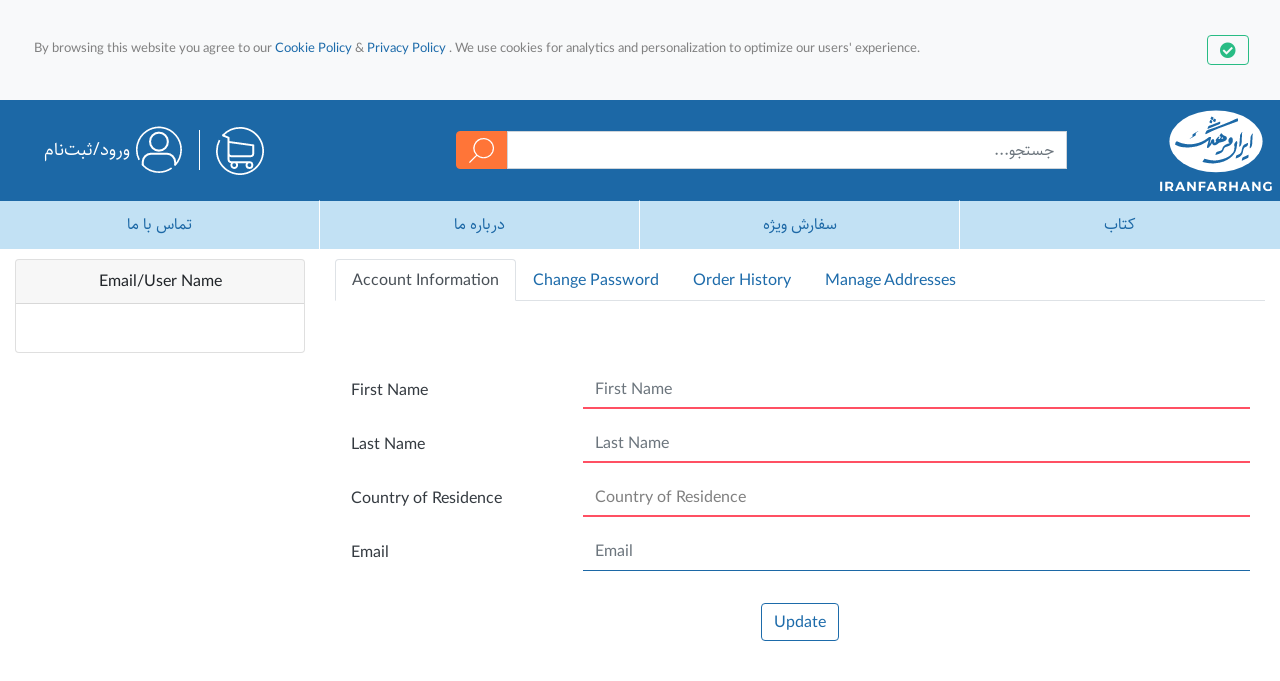

--- FILE ---
content_type: text/html; charset=utf-8
request_url: https://www.iranfarhang.com/UserInfo/UserInfo
body_size: 14888
content:


<!DOCTYPE html>
<html>
<head><title>
	Online Persian Bookstore | کتاب فروشی آنلاین ایران فرهنگ | Iranfarhang 
</title><meta name="viewport" content="width=device-width, initial-scale=1" /><link rel="apple-touch-icon" sizes="180x180" href="/apple-touch-icon.png" /><link rel="icon" type="image/png" sizes="32x32" href="/favicon-32x32.png" /><link rel="icon" type="image/png" sizes="16x16" href="/favicon-16x16.png" />
    <link href="/Content/Main.min.css?css=20_0_8484_36856" rel="stylesheet" />
    
    

    <!-- Global site tag (gtag.js) - Google Analytics -->
    <script async src="https://www.googletagmanager.com/gtag/js?id=UA-180800173-1"></script>
    <script>
        window.dataLayer = window.dataLayer || [];
        function gtag() { dataLayer.push(arguments); }
        gtag('js', new Date());
        gtag('config', 'G-8GE15Y2H23');
        gtag('config', 'AW-782144462');
    </script>
    <script type="text/javascript">
        (function (c, l, a, r, i, t, y) {
            c[a] = c[a] || function () { (c[a].q = c[a].q || []).push(arguments) };
            t = l.createElement(r); t.async = 1; t.src = "https://www.clarity.ms/tag/" + i;
            y = l.getElementsByTagName(r)[0]; y.parentNode.insertBefore(t, y);
        })(window, document, "clarity", "script", "c5laxi5veq");
    </script>
<meta name="description" content="Iranfarhang is an online Persian bookstore providing shipping worldwide. Browse from thousands of prominent books printed in Iran and make secure purchases from anywhere in the world. 
کتاب فروشی آنلاین ایران فرهنگ امکان خرید کتاب‌های فارسی را برای علاقمندان زبان فارسی و فرهنگ ایرانی در سرتاسر جهان و با پرداخت آنلاین و مطمئن امکان پذیر می سازد.
" /><meta name="keywords" content="کتاب,کتابفروشی,فرهنگ,ایران فرهنگ,کناب فارسی,فارسی,ادبیات,جهان,ارسال" /></head>
<body class="blur">
    <form method="post" action="./UserInfo" id="form1">
<div class="aspNetHidden">
<input type="hidden" name="__VIEWSTATE" id="__VIEWSTATE" value="F1z5O3lxuMiWjduAyyF52l+8rW8JLTwHLeoH/5d5LCOJSataxde1ucT7NQkBI6XQAGURx8a8+4zqFIPsG8/vLoGMp+OXwVH6aJTFRvacTTs=" />
</div>

<div class="aspNetHidden">

	<input type="hidden" name="__VIEWSTATEGENERATOR" id="__VIEWSTATEGENERATOR" value="CA0B0334" />
</div>
    </form>
    <div class="cookie-disclaimer d-none fade  ">
        <div class="container-fluid my-auto ">
            <div class="row">
                <div class=" col-9 col-md-11 text-gray small p-1">
                    By browsing this website you agree to our 
                <a href="/CookiePolicy" onclick="return Page.pushState(this)">Cookie Policy</a> &amp;
                <a href="/PrivacyPolicy" onclick="return Page.pushState(this)">Privacy Policy</a>
                    .
                We use cookies for analytics and personalization to optimize our users' experience.
                    
                    
                </div>
                <div class="col-3 col-md-1 d-flex">
                    <button type="button" class="btn btn-outline-green  float-right accept-cookie m-auto fas  fa-check-circle"></button>
                </div>
            </div>
        </div>
    </div>

    <div id="loadingdiv" class="text-center ">


        <div class="modal-dialog-centered">
            
            <svg xmlns="http://www.w3.org/2000/svg" xmlns:xlink="http://www.w3.org/1999/xlink" style="margin: auto; background: none; display: block; shape-rendering: auto;" width="200px" height="200px" viewBox="0 0 100 100" preserveAspectRatio="xMidYMid">
                <circle cx="50" cy="50" r="0" fill="none" stroke="#ff7539" stroke-width="2">
                    <animate attributeName="r" repeatCount="indefinite" dur="1.7857142857142856s" values="0;41" keyTimes="0;1" keySplines="0 0.2 0.8 1" calcMode="spline" begin="0s"></animate>
                    <animate attributeName="opacity" repeatCount="indefinite" dur="1.7857142857142856s" values="1;0" keyTimes="0;1" keySplines="0.2 0 0.8 1" calcMode="spline" begin="0s"></animate>
                </circle><circle cx="50" cy="50" r="0" fill="none" stroke="#c1e3f4" stroke-width="2">
                    <animate attributeName="r" repeatCount="indefinite" dur="1.7857142857142856s" values="0;41" keyTimes="0;1" keySplines="0 0.2 0.8 1" calcMode="spline" begin="-0.8928571428571428s"></animate>
                    <animate attributeName="opacity" repeatCount="indefinite" dur="1.7857142857142856s" values="1;0" keyTimes="0;1" keySplines="0.2 0 0.8 1" calcMode="spline" begin="-0.8928571428571428s"></animate>
                </circle>
            </svg>
        </div>
    </div>
    <header class="container-fluid ">
        <div class="row justify-content-center justify-content-md-start">
            <a class="fas fa-bars fa-2x text-lightblue my-auto mr-1 py-2 d-md-none text-decoration-none " href="/" onclick="$('.mobilemenu').toggleClass('d-flex d-none'); return false;" style="position: absolute; right: 10px; top:10px; font-size:1.9em"></a>
            <a class=" logo " href="/" onclick="return Page.pushState(this)">
                <svg class="" id="Layer_1" data-name="Layer 1" xmlns="http://www.w3.org/2000/svg" viewBox="0 80 566.93 400">
                    <defs></defs><ellipse class="cls-1" cx="283.46" cy="241.59" rx="206.29" ry="137.53" /><path class="cls-2" d="M444.27,207.61c-2.06,3.44-5.09,7.18-6.6,11a14.27,14.27,0,0,0-.8,3.93c-1.6,17.35-1.88,32.26-4.25,48.11a1.26,1.26,0,0,0,2,1.23c10.09-6.52,9.44-22.77,9.8-33.68s1.1-21.91,1.84-32.85Z" /><path class="cls-2" d="M397.52,201.37c-2.06,3.44-5.09,7.18-6.6,11a14.27,14.27,0,0,0-.8,3.93c-1.6,17.35-1.88,32.26-4.25,48.11a1.26,1.26,0,0,0,2,1.23c10.09-6.52,9.44-22.77,9.8-33.68s1.1-21.91,1.84-32.85Z" /><path class="cls-2" d="M425.29,250.14a1.24,1.24,0,0,0-1.76-1.17c-4.67,2.07-9.59,4-13.93,6.57-8.64,5.18-10.66,16.74-12.46,25.94-0.87,4.42-1.71,8.67-4.64,12.28-3.65,4.5-10.23,6.52-15.36,8.88-3.54,1.63-4.13,1.23-4.81,4.79-0.54,2.85-1,5.74-1.43,8.61a1.24,1.24,0,0,0,1.63,1.37c5.61-2,11.48-4.05,16.34-7.41a34.78,34.78,0,0,0,9.92-10.51c3.3-5.52,3.68-11.93,5.23-18.05,1.1-4.36,2.33-9.2,5.75-12.35,2.63-2.41,6-3,8.93-4.69C423.85,261.47,425,255.68,425.29,250.14Z" /><path class="cls-2" d="M427.38,302.62a1.24,1.24,0,0,0-1.79-1.11l-21,10.15c-3.14,1.52-3.59,1.3-4.6,4.46s-1.67,6.47-2.39,9.73a1.25,1.25,0,0,0,1.75,1.41l21.18-10c2.11-1,5.07-1.69,6-3.62C427.75,311,427.39,306.21,427.38,302.62Z" /><path class="cls-2" d="M364.41,256.24c-0.36-5,4.25-10.1,7.34-14,2.66-3.4,5-2.32,5.53,2.25,0.57,4.92-.51,10.65-1.07,15.52-1,8.53-2.48,17.22-5.64,25.25-5.27,13.41-30,49.42-92.56,54.1-17.61,1.32-35.9-1.37-53-6a1.29,1.29,0,0,1-.77-1.85c2.44-4.47,4.89-7.41,7.33-12a1.25,1.25,0,0,1,1.4-.65c31.76,9.42,50.49,10.07,79.1,1.8,21.34-6.17,33.32-13.09,45.8-27.82C367.36,281.55,364.78,261.35,364.41,256.24Z" /><path class="cls-2" d="M346.66,248.7c-10.16.53-9.65-10.77-6.16-18,2.22-4.58,7.19-9.22,12.43-6.27,3.36,1.9,4.69,6.29,5.31,9.88,1.53,8.86-4.77,19.37-11.92,24.33a49.52,49.52,0,0,1-12,5.61c-4.45,1.54-10.13,2.3-13.25,6.19-2,2.48-2.64,5.85-3.81,8.74a26.27,26.27,0,0,1-9.08,12.13c-3.88,2.75-10.05,5.21-13.41,6.53-3.62,1.42-14,4.39-14,4.39s2.13-10.75,5.56-12.89c2.18-1.36,8.51-3.57,11.08-4.17,4.11-.95,9.12-2,11.7-5.65,2.74-3.84,2.76-9.12,5.37-13.12,3-4.67,8.79-8.47,13.57-11.23C333.79,251.86,340.59,251.34,346.66,248.7Z" /><path class="cls-2" d="M317.47,215c-3.39-2-7.79-6.77-9.75-9a1.23,1.23,0,0,0-1.93.12l-5.94,8.27a2.5,2.5,0,0,0,.23,3.19l5,5.16-1.46,2.78s-3.47,5.86-5.51,6.31c-1.1.24-3.27-1.49-3.77-2.5a3.77,3.77,0,0,1,.41-2.39c0.72-1.41,4.31-3.7,4.41-4.54s-1.46-3.08-2.34-2.82c-2.15.64-8.14,7.06-11.54,11.08-1.83,2.16-3.51,4.8-3.31,7.75,0.09,1.3,1.09,5.33,3.07,4.5-1.47,1.2-5.67,5.1-7.63,4.55-2.12-.59-1.65-3.72-1.65-5.52,0-5.18-1.7-14.07-9.15-9-3.86,2.65-5.86,8.6-7.45,12.71-0.25.66-1.64,5.64-2.71,5.69s-0.64-3.75-.6-4.29c1.42-5,2.79-9.95,4-15,1.15-4.61,4.61-10.6-3-10.38-3.76.11-6.19,2-9,4.22a163.05,163.05,0,0,1-13.69,9.77c-17.72,11-38.41,16.91-59.25,18.86-14.27,1.34-27.7-.92-41.49-4.24-7.25-1.75-14.63-5.59-21.84-8.53-5.52-2.25-8.21,7.51-9.47,12.72a1.22,1.22,0,0,0,.5,1.31c8.7,6,22.55,10.61,33,11.63,14.7,1.43,24.76,1.69,39.43.22a140,140,0,0,0,76-31.31c-1.17,5.53-2.46,11.06-4.09,16.48-0.86,2.88-5.77,16.59-1.12,18.54,2.94,1.23,10.62-7.45,12.27-9.54,3-3.84,5.33-8.39,7.62-12.69l1.5,3.7c7.53,13.94,22.68,2.1,30.12-5.29,9.19-2.19,21.35-4,28.94-9.88,3.89-3,6.71-9.26,4.75-14.19-2-5.13-9.38-6.06-13.63-8.56C313,212.31,322,217.64,317.47,215ZM306.8,230.7l4-7.45s4.94,2.93,4.59,4.5C314.9,230,306.8,230.7,306.8,230.7Z" /><path class="cls-2" d="M379.78,139.9a1.06,1.06,0,0,1,.68,1.09c0.18,3,1.24,9.34,0,11.2-0.47.68-3.22,1.19-4,1.46l-25.69,9.52L292.17,184.9c-15,5.57-29.54,13-44,19.76-2.24,1-9,5.79-11,4.76-3.61-1.88,2.84-13.69,5.46-15.76,3.23-2.55,7.73-3.69,11.53-5.06,7.05-2.52,14.17-4.88,21.27-7.26,19.67-6.57,74.86-28.9,82.73-33.29C363.23,145.23,375.3,139.3,379.78,139.9Z" /><path class="cls-2" d="M302,155.22a1.24,1.24,0,0,0-1.71-1.1L266.5,167.63c-4.58,1.83-11.92,3.26-15.83,6.34-2.45,1.93-3.64,6.82-4.74,10.62a1.25,1.25,0,0,0,1.67,1.51l33-13.49c6.05-2.47,12.76-4.47,18.52-7.57,1.35-.73,1.7-0.58,2.33-1.62C302.45,161.82,302.1,157.95,302,155.22Z" /><path class="cls-2" d="M259.93,146.49a1.2,1.2,0,0,0-1.64.54c-1.45,2.88-4.55,8.09-4,10.08,0.33,1.24,5.58,3.25,8.18,4.34a1.22,1.22,0,0,0,1.6-.61c1.25-2.76,4-7.92,3.37-9.62C266.89,149.74,262.38,147.72,259.93,146.49Z" /><path class="cls-2" d="M275.61,140.49A1.2,1.2,0,0,0,274,141c-1.45,2.88-4.55,8.09-4,10.08,0.33,1.24,5.58,3.25,8.18,4.34a1.22,1.22,0,0,0,1.6-.61c1.25-2.76,4-7.92,3.37-9.62C282.57,143.73,278.06,141.71,275.61,140.49Z" /><path class="cls-2" d="M264.9,131.62a1.2,1.2,0,0,0-1.64.54c-1.45,2.88-4.55,8.09-4,10.08,0.33,1.24,5.58,3.25,8.18,4.34A1.22,1.22,0,0,0,269,146c1.25-2.76,4-7.92,3.37-9.62C271.86,134.86,267.35,132.84,264.9,131.62Z" /><path class="cls-2" d="M205.16,195.25c-3.69,2.25-24,13.93-24.92,15.23-1.92,2.66.23,7.89-1.53,10.64-1,1.52-10.26,6.48-12.33,7.79a3.75,3.75,0,0,0,2.7.15c4.91-1.62,15.63-8.48,18.13-10,1.71-1,5.31-2.8,6.46-4.43,1.91-2.7-.83-7.92,1-10.62C196.13,201.77,206.12,198,205.16,195.25Z" /><path class="cls-1" d="M45.26,421.08v41.37H35.92V421.08h9.34Z" /><path class="cls-1" d="M84.56,462.45L78,450.63H68.48v11.82H59.14V421.08h18c10.81,0,17,5.2,17,14.36,0,6.38-2.72,11-7.74,13.36l8.81,13.65H84.56ZM68.48,442.83h8.63c5.14,0,8.1-2.36,8.1-7.09s-3-6.91-8.1-6.91H68.48v14Z" /><path class="cls-1" d="M134,454.41H114.82l-3.25,8h-9.63l18-41.37h9.63l17.67,41.37h-10Zm-3-7.51-6.5-16.07-6.56,16.07H131Z" /><path class="cls-1" d="M164.76,421.08l20.09,26.59V421.08h8.86v41.37h-8.51l-20-26.53v26.53h-8.92V421.08h8.51Z" /><path class="cls-1" d="M237.28,421.08l-0.06,7.74H216.89V439h18.68v7.8H216.89v15.66h-9.34V421.08h29.73Z" /><path class="cls-1" d="M272.86,454.41H253.71l-3.25,8h-9.63l18-41.37h9.63l17.67,41.37h-10Zm-3-7.51-6.5-16.07-6.56,16.07h13.06Z" /><path class="cls-1" d="M320.55,462.45L314,450.63h-9.52v11.82h-9.34V421.08h18c10.81,0,17,5.2,17,14.36,0,6.38-2.72,11-7.74,13.36l8.81,13.65H320.55Zm-16.08-19.62h8.63c5.14,0,8.1-2.36,8.1-7.09s-3-6.91-8.1-6.91h-8.63v14Z" /><path class="cls-1" d="M352,421.08v17.26h18.73V421.08h9.34v41.37h-9.34V446.14H352v16.31h-9.34V421.08H352Z" /><path class="cls-1" d="M421.2,454.41H402.05l-3.25,8h-9.63l18-41.37h9.63l17.67,41.37h-10Zm-3-7.51-6.5-16.07-6.56,16.07h13.06Z" /><path class="cls-1" d="M452,421.08l20.09,26.59V421.08H481v41.37h-8.51l-20-26.53v26.53h-8.92V421.08H452Z" /><path class="cls-1" d="M522.56,441.59h8.1v15.9a30.62,30.62,0,0,1-16.78,5.38c-12.53,0-22-9.1-22-21.1s9.69-21,22.58-21a26.07,26.07,0,0,1,16.61,6l-5.26,6.68a17.31,17.31,0,0,0-11.35-4.61,12.91,12.91,0,1,0,.06,25.83,18.82,18.82,0,0,0,8.1-2.25V441.59Z" /></svg>
            </a>
            <div class="rightpart   ">
                <div class="float-right mx-0 basket Basket ">
                    <a class=" nav-link  px-1 px-md-3" href="/Basket" onclick="return $('.Basket [data-field=baskettotalcount]').html()==''?   false:Page.pushState(this) ;">
                        <svg class="btnimage " xmlns="http://www.w3.org/2000/svg" viewBox="0 0 335.75 335.75">
                            <defs>
                            </defs><path class="cls-1" d="M559.81,286.73H692.17a27.31,27.31,0,0,0,27.25-27.25V203.19a0.63,0.63,0,0,0,0-.3c0-.1,0-0.25,0-0.35s0-.2,0-0.3a3.15,3.15,0,0,1-.1-0.35c0-.1,0-0.2-0.1-0.3s0-.2-0.1-0.3a2.41,2.41,0,0,1-.15-0.35,1.08,1.08,0,0,0-.15-0.25l-0.15-.3c0-.1-0.1-0.15-0.15-0.25s-0.15-.2-0.2-0.3a0.87,0.87,0,0,0-.2-0.25c0-.1-0.15-0.15-0.2-0.25s-0.15-.15-0.2-0.25a0.74,0.74,0,0,0-.2-0.2l-0.25-.25c-0.1,0-.15-0.15-0.25-0.2s-0.2-.15-0.3-0.2l-0.25-.15a1,1,0,0,1-.3-0.2l-0.3-.15-0.3-.15-0.3-.15c-0.1,0-.2,0-0.3-0.1a0.92,0.92,0,0,0-.35-0.1,2.14,2.14,0,0,1-.25,0,1.09,1.09,0,0,0-.39,0,1.12,1.12,0,0,0-.2,0L545.94,174v-23.4a3,3,0,0,0,0-.69,0.37,0.37,0,0,0,0-.2c0-.15,0-0.3,0-0.44s0-.25-0.1-0.39,0-.15,0-0.25l-0.15-.44s0-.15,0-0.2a1.48,1.48,0,0,0-.2-0.39s0-.15-0.1-0.2a1,1,0,0,0-.2-0.3c0-.1-0.1-0.15-0.15-0.25s-0.1-.15-0.15-0.25-0.15-.2-0.2-0.3l-0.15-.15-0.3-.3-0.15-.15a2.15,2.15,0,0,0-.35-0.3s-0.15-.1-0.2-0.15-0.2-.15-0.3-0.25a4.55,4.55,0,0,0-.39-0.25s-0.1,0-.15-0.1l-0.64-.3-36.39-15.3a6.67,6.67,0,1,0-5.18,12.29L532.56,155V301a27.28,27.28,0,0,0,23.75,27,26.9,26.9,0,1,0,50,13.82,26.4,26.4,0,0,0-3.7-13.58H662.5a26.53,26.53,0,0,0-3.7,13.58A26.91,26.91,0,1,0,685.71,315H559.81A13.94,13.94,0,0,1,545.89,301V283A27.56,27.56,0,0,0,559.81,286.73ZM593,341.82a13.58,13.58,0,1,1-13.58-13.58A13.6,13.6,0,0,1,593,341.82Zm106.34,0a13.58,13.58,0,1,1-13.58-13.58A13.6,13.6,0,0,1,699.33,341.82Zm-7.16-68.43H559.81a13.94,13.94,0,0,1-13.92-13.92v-72L706.1,209.51v49.91A14,14,0,0,1,692.17,273.4Z" transform="translate(-451.83 -75.41)"></path><path class="cls-1" d="M621,411.15c-93.17.72-169.19-74.87-169.19-167.87a168.19,168.19,0,0,1,19.66-78.89L482.07,170a156.16,156.16,0,0,0-18.25,73.25c0,86.35,70.59,156.53,157.09,155.87,84.78-.65,154-69.87,154.65-154.65C776.23,158,706.05,87.41,619.7,87.41a156.32,156.32,0,0,0-114.82,50.46l-6.73-6.18a2.83,2.83,0,0,1-.15-4A168.37,168.37,0,0,1,619.7,75.41c93,0,168.58,76,167.87,169.18C786.87,335.9,712.32,410.45,621,411.15Z" transform="translate(-451.83 -75.41)"></path><circle class="cls-1" cx="51.59" cy="58.5" r="8.13"></circle></svg>

                    </a>
                    <span class="step pb-1 mr-1 text-white Counter" data-field="baskettotalcount"></span>
                </div>
                <div class="float-right seperator ">
                </div>
                <div class="float-right userarea text-nowrap">
                    <a class="text-white nav-link collapse  show ml-2  px-1 px-md-3" id="signinlink" href="/Login" onclick="return Page.pushState(this);">
                        <svg class="btnimage" xmlns="http://www.w3.org/2000/svg" viewBox="23 23 216 214 ">
                            <defs></defs><path class="cls-1" d="M62.4,196.24V184.52a33.39,33.39,0,0,1,33.35-33.35h70a33.39,33.39,0,0,1,33.35,33.35V195.9l9.24-2.7v-8.68a42.64,42.64,0,0,0-42.6-42.59h-70a42.64,42.64,0,0,0-42.59,42.59v10.84" /><path class="cls-1" d="M130.74,137.54A44.78,44.78,0,1,0,86,92.76,44.83,44.83,0,0,0,130.74,137.54Zm0-80.32A35.54,35.54,0,1,1,95.2,92.76,35.58,35.58,0,0,1,130.74,57.23Z" /><path class="cls-2" d="M41.72,174a99.77,99.77,0,1,1,162.2,22.71" /><path class="cls-1" d="M130.74,232.34A103.56,103.56,0,0,1,55.1,199.47c-0.61-.65,3.73-6.89,3.73-6.89A96.08,96.08,0,0,0,185.67,207.7l4.23,6.06A102.83,102.83,0,0,1,130.74,232.34Z" /><circle class="cls-1" cx="203.49" cy="195.9" r="4.54" /><circle class="cls-1" cx="57.7" cy="195.62" r="4.54" /></svg>
                        <span class="d-none d-lg-inline-block">ورود/ثبت&zwnj;نام</span>

                    </a>
                    <a class="text-white nav-link collapse  ml-md-4 px-1 px-md-3" id="userinfo" href="#" data-toggle="dropdown">
                        <svg class="btnimage" xmlns="http://www.w3.org/2000/svg" viewBox="23 23 216 214 ">
                            <defs></defs><path class="cls-1" d="M62.4,196.24V184.52a33.39,33.39,0,0,1,33.35-33.35h70a33.39,33.39,0,0,1,33.35,33.35V195.9l9.24-2.7v-8.68a42.64,42.64,0,0,0-42.6-42.59h-70a42.64,42.64,0,0,0-42.59,42.59v10.84" /><path class="cls-1" d="M130.74,137.54A44.78,44.78,0,1,0,86,92.76,44.83,44.83,0,0,0,130.74,137.54Zm0-80.32A35.54,35.54,0,1,1,95.2,92.76,35.58,35.58,0,0,1,130.74,57.23Z" /><path class="cls-2" d="M41.72,174a99.77,99.77,0,1,1,162.2,22.71" /><path class="cls-1" d="M130.74,232.34A103.56,103.56,0,0,1,55.1,199.47c-0.61-.65,3.73-6.89,3.73-6.89A96.08,96.08,0,0,0,185.67,207.7l4.23,6.06A102.83,102.83,0,0,1,130.74,232.34Z" /><circle class="cls-1" cx="203.49" cy="195.9" r="4.54" /><circle class="cls-1" cx="57.7" cy="195.62" r="4.54" /></svg>
                        <span class="d-none d-lg-inline ">اطلاعات&zwnj;کاربر</span>

                        <svg class="pt-1" width="20px" xmlns="http://www.w3.org/2000/svg" xmlns:xlink="http://www.w3.org/1999/xlink" x="0px" y="0px"
                            viewBox="0 0 261.5 261.5" style="enable-background: new 0 0 261.5 261.5;" xml:space="preserve">
                            <style type="text/css">
                                .st0 {
                                    fill: none;
                                    stroke: #FFFFFF;
                                    stroke-width: 12;
                                    stroke-miterlimit: 10;
                                }
                            </style>

                            <path class="st0" d="M236.4,83.8l-77.6,77.6c-15.5,15.5-40.6,15.5-56.1,0L25.1,83.8" />
                        </svg>
                    </a>
                    <div class="dropdown-menu">
                        <a class="dropdown-item " onclick="return Page.pushState(this)" href="/UserInfo/UserInfo">Account Information</a>
                        <a class="dropdown-item " onclick="return Page.pushState(this)" href="/UserInfo/OrderHistory">Order History</a>
                        <a class="dropdown-item " onclick="return Page.pushState(this)" href="/UserInfo/ManageAddresses">Manage Addresses</a>
                        <a class="dropdown-item " onclick="return Page.pushState(this)" href="/UserInfo/ChangePassword">Change Password</a>
                        <div class="dropdown-divider"></div>
                        <a class="dropdown-item" href="#Logout">Logout</a>

                    </div>
                </div>
            </div>
            <div class=" search col col-md-5 col-lg-6 col-sm-12 col-12 my-auto ">
                <div class="input-group input-group   ltr my-2 mb-0 my-md-auto ">

                    <div class="input-group-append " style="z-index: 1">
                        <button class="btn btn-orange leftradius text-white py-0 globalsearchbtn" type="button">
                            <svg class="svgsearch" xmlns="http://www.w3.org/2000/svg" viewBox="0 0 312.76 317.18">
                                <defs>
                                </defs><path class="cls-1" d="M185.76,0A129.14,129.14,0,0,0,91.4,217.39L2.21,306.58l10.61,10.61,89.44-89.44A129.19,129.19,0,1,0,185.76,0Zm0,243.43A114.21,114.21,0,1,1,300,129.21,114.34,114.34,0,0,1,185.76,243.43Z" transform="translate(-2.21 0)"></path></svg>
                        </button>
                    </div>
                    <input type="text" id="globalSearch" class="form-control rtl " placeholder="جستجو..." aria-label="" aria-describedby="" />
                    <div id="globalSearchResult" class="position-absolute bg-white h-80 border border-dark shadow text-black-50 collapse fade  " style="">
                        <div class="position-fixed h-100 w-100 bg-light overlay "></div>
                        <div class="bg-white w-100 h-100 position-absolute">
                            <a class="fas fa-times float-left position-absolute p-2 " href="#" data-target="#globalSearchResult" data-toggle="collapse"></a>
                            <template data-render-template="searchresult" data-render-object="Data.SearchResult"></template>
                        </div>
                    </div>

                </div>
            </div>


        </div>
        <div class=" container-fluid p-0 d-none d-md-block">
            <div class="row headerlinks  ">
                
                
                <div class="headerlink align-content-center text-center text-menu"><a class="nav-link " href="/Category/1001" onclick="return Page.pushState(this);">کتاب</a></div>
                <div class="headerlink align-content-center text-center text-menu"><a class="nav-link " href="/SpecialOrders" onclick="return Page.pushState(this);">سفارش ویژه</a> </div>
                <div class="headerlink align-content-center text-center text-menu"><a class="nav-link " href="/AboutFa" onclick="return Page.pushState(this);">درباره ما</a></div>
                <div class="headerlink align-content-center text-center text-menu "><a class="nav-link " href="/ContactUS" onclick="return Page.pushState(this);">تماس با ما</a></div>
            </div>
        </div>

    </header>
    <div class="position-fixed vw-100 vh-100 d-none  d-md-none bg-light mobilemenu px-3" style="z-index: 999; top: 0;" onclick="$(this).toggleClass('d-flex d-none');return false; ">
        <div class="my-auto container border border-lightgray px-0">
            <div class="col-12 border border-lightgray align-content-center font-weight-bolder text-center text-menu bg-blue">
                <a class="nav-link " href="/" onclick="$(this).parents('.position-fixed').first().toggleClass('d-flex d-none'); return Page.pushState(this);">
                    <svg class="logo" viewBox="0 80 566.93 400">
                        <defs></defs><ellipse class="cls-1" cx="283.46" cy="241.59" rx="206.29" ry="137.53" /><path class="cls-2" d="M444.27,207.61c-2.06,3.44-5.09,7.18-6.6,11a14.27,14.27,0,0,0-.8,3.93c-1.6,17.35-1.88,32.26-4.25,48.11a1.26,1.26,0,0,0,2,1.23c10.09-6.52,9.44-22.77,9.8-33.68s1.1-21.91,1.84-32.85Z" /><path class="cls-2" d="M397.52,201.37c-2.06,3.44-5.09,7.18-6.6,11a14.27,14.27,0,0,0-.8,3.93c-1.6,17.35-1.88,32.26-4.25,48.11a1.26,1.26,0,0,0,2,1.23c10.09-6.52,9.44-22.77,9.8-33.68s1.1-21.91,1.84-32.85Z" /><path class="cls-2" d="M425.29,250.14a1.24,1.24,0,0,0-1.76-1.17c-4.67,2.07-9.59,4-13.93,6.57-8.64,5.18-10.66,16.74-12.46,25.94-0.87,4.42-1.71,8.67-4.64,12.28-3.65,4.5-10.23,6.52-15.36,8.88-3.54,1.63-4.13,1.23-4.81,4.79-0.54,2.85-1,5.74-1.43,8.61a1.24,1.24,0,0,0,1.63,1.37c5.61-2,11.48-4.05,16.34-7.41a34.78,34.78,0,0,0,9.92-10.51c3.3-5.52,3.68-11.93,5.23-18.05,1.1-4.36,2.33-9.2,5.75-12.35,2.63-2.41,6-3,8.93-4.69C423.85,261.47,425,255.68,425.29,250.14Z" /><path class="cls-2" d="M427.38,302.62a1.24,1.24,0,0,0-1.79-1.11l-21,10.15c-3.14,1.52-3.59,1.3-4.6,4.46s-1.67,6.47-2.39,9.73a1.25,1.25,0,0,0,1.75,1.41l21.18-10c2.11-1,5.07-1.69,6-3.62C427.75,311,427.39,306.21,427.38,302.62Z" /><path class="cls-2" d="M364.41,256.24c-0.36-5,4.25-10.1,7.34-14,2.66-3.4,5-2.32,5.53,2.25,0.57,4.92-.51,10.65-1.07,15.52-1,8.53-2.48,17.22-5.64,25.25-5.27,13.41-30,49.42-92.56,54.1-17.61,1.32-35.9-1.37-53-6a1.29,1.29,0,0,1-.77-1.85c2.44-4.47,4.89-7.41,7.33-12a1.25,1.25,0,0,1,1.4-.65c31.76,9.42,50.49,10.07,79.1,1.8,21.34-6.17,33.32-13.09,45.8-27.82C367.36,281.55,364.78,261.35,364.41,256.24Z" /><path class="cls-2" d="M346.66,248.7c-10.16.53-9.65-10.77-6.16-18,2.22-4.58,7.19-9.22,12.43-6.27,3.36,1.9,4.69,6.29,5.31,9.88,1.53,8.86-4.77,19.37-11.92,24.33a49.52,49.52,0,0,1-12,5.61c-4.45,1.54-10.13,2.3-13.25,6.19-2,2.48-2.64,5.85-3.81,8.74a26.27,26.27,0,0,1-9.08,12.13c-3.88,2.75-10.05,5.21-13.41,6.53-3.62,1.42-14,4.39-14,4.39s2.13-10.75,5.56-12.89c2.18-1.36,8.51-3.57,11.08-4.17,4.11-.95,9.12-2,11.7-5.65,2.74-3.84,2.76-9.12,5.37-13.12,3-4.67,8.79-8.47,13.57-11.23C333.79,251.86,340.59,251.34,346.66,248.7Z" /><path class="cls-2" d="M317.47,215c-3.39-2-7.79-6.77-9.75-9a1.23,1.23,0,0,0-1.93.12l-5.94,8.27a2.5,2.5,0,0,0,.23,3.19l5,5.16-1.46,2.78s-3.47,5.86-5.51,6.31c-1.1.24-3.27-1.49-3.77-2.5a3.77,3.77,0,0,1,.41-2.39c0.72-1.41,4.31-3.7,4.41-4.54s-1.46-3.08-2.34-2.82c-2.15.64-8.14,7.06-11.54,11.08-1.83,2.16-3.51,4.8-3.31,7.75,0.09,1.3,1.09,5.33,3.07,4.5-1.47,1.2-5.67,5.1-7.63,4.55-2.12-.59-1.65-3.72-1.65-5.52,0-5.18-1.7-14.07-9.15-9-3.86,2.65-5.86,8.6-7.45,12.71-0.25.66-1.64,5.64-2.71,5.69s-0.64-3.75-.6-4.29c1.42-5,2.79-9.95,4-15,1.15-4.61,4.61-10.6-3-10.38-3.76.11-6.19,2-9,4.22a163.05,163.05,0,0,1-13.69,9.77c-17.72,11-38.41,16.91-59.25,18.86-14.27,1.34-27.7-.92-41.49-4.24-7.25-1.75-14.63-5.59-21.84-8.53-5.52-2.25-8.21,7.51-9.47,12.72a1.22,1.22,0,0,0,.5,1.31c8.7,6,22.55,10.61,33,11.63,14.7,1.43,24.76,1.69,39.43.22a140,140,0,0,0,76-31.31c-1.17,5.53-2.46,11.06-4.09,16.48-0.86,2.88-5.77,16.59-1.12,18.54,2.94,1.23,10.62-7.45,12.27-9.54,3-3.84,5.33-8.39,7.62-12.69l1.5,3.7c7.53,13.94,22.68,2.1,30.12-5.29,9.19-2.19,21.35-4,28.94-9.88,3.89-3,6.71-9.26,4.75-14.19-2-5.13-9.38-6.06-13.63-8.56C313,212.31,322,217.64,317.47,215ZM306.8,230.7l4-7.45s4.94,2.93,4.59,4.5C314.9,230,306.8,230.7,306.8,230.7Z" /><path class="cls-2" d="M379.78,139.9a1.06,1.06,0,0,1,.68,1.09c0.18,3,1.24,9.34,0,11.2-0.47.68-3.22,1.19-4,1.46l-25.69,9.52L292.17,184.9c-15,5.57-29.54,13-44,19.76-2.24,1-9,5.79-11,4.76-3.61-1.88,2.84-13.69,5.46-15.76,3.23-2.55,7.73-3.69,11.53-5.06,7.05-2.52,14.17-4.88,21.27-7.26,19.67-6.57,74.86-28.9,82.73-33.29C363.23,145.23,375.3,139.3,379.78,139.9Z" /><path class="cls-2" d="M302,155.22a1.24,1.24,0,0,0-1.71-1.1L266.5,167.63c-4.58,1.83-11.92,3.26-15.83,6.34-2.45,1.93-3.64,6.82-4.74,10.62a1.25,1.25,0,0,0,1.67,1.51l33-13.49c6.05-2.47,12.76-4.47,18.52-7.57,1.35-.73,1.7-0.58,2.33-1.62C302.45,161.82,302.1,157.95,302,155.22Z" /><path class="cls-2" d="M259.93,146.49a1.2,1.2,0,0,0-1.64.54c-1.45,2.88-4.55,8.09-4,10.08,0.33,1.24,5.58,3.25,8.18,4.34a1.22,1.22,0,0,0,1.6-.61c1.25-2.76,4-7.92,3.37-9.62C266.89,149.74,262.38,147.72,259.93,146.49Z" /><path class="cls-2" d="M275.61,140.49A1.2,1.2,0,0,0,274,141c-1.45,2.88-4.55,8.09-4,10.08,0.33,1.24,5.58,3.25,8.18,4.34a1.22,1.22,0,0,0,1.6-.61c1.25-2.76,4-7.92,3.37-9.62C282.57,143.73,278.06,141.71,275.61,140.49Z" /><path class="cls-2" d="M264.9,131.62a1.2,1.2,0,0,0-1.64.54c-1.45,2.88-4.55,8.09-4,10.08,0.33,1.24,5.58,3.25,8.18,4.34A1.22,1.22,0,0,0,269,146c1.25-2.76,4-7.92,3.37-9.62C271.86,134.86,267.35,132.84,264.9,131.62Z" /><path class="cls-2" d="M205.16,195.25c-3.69,2.25-24,13.93-24.92,15.23-1.92,2.66.23,7.89-1.53,10.64-1,1.52-10.26,6.48-12.33,7.79a3.75,3.75,0,0,0,2.7.15c4.91-1.62,15.63-8.48,18.13-10,1.71-1,5.31-2.8,6.46-4.43,1.91-2.7-.83-7.92,1-10.62C196.13,201.77,206.12,198,205.16,195.25Z" /><path class="cls-1" d="M45.26,421.08v41.37H35.92V421.08h9.34Z" /><path class="cls-1" d="M84.56,462.45L78,450.63H68.48v11.82H59.14V421.08h18c10.81,0,17,5.2,17,14.36,0,6.38-2.72,11-7.74,13.36l8.81,13.65H84.56ZM68.48,442.83h8.63c5.14,0,8.1-2.36,8.1-7.09s-3-6.91-8.1-6.91H68.48v14Z" /><path class="cls-1" d="M134,454.41H114.82l-3.25,8h-9.63l18-41.37h9.63l17.67,41.37h-10Zm-3-7.51-6.5-16.07-6.56,16.07H131Z" /><path class="cls-1" d="M164.76,421.08l20.09,26.59V421.08h8.86v41.37h-8.51l-20-26.53v26.53h-8.92V421.08h8.51Z" /><path class="cls-1" d="M237.28,421.08l-0.06,7.74H216.89V439h18.68v7.8H216.89v15.66h-9.34V421.08h29.73Z" /><path class="cls-1" d="M272.86,454.41H253.71l-3.25,8h-9.63l18-41.37h9.63l17.67,41.37h-10Zm-3-7.51-6.5-16.07-6.56,16.07h13.06Z" /><path class="cls-1" d="M320.55,462.45L314,450.63h-9.52v11.82h-9.34V421.08h18c10.81,0,17,5.2,17,14.36,0,6.38-2.72,11-7.74,13.36l8.81,13.65H320.55Zm-16.08-19.62h8.63c5.14,0,8.1-2.36,8.1-7.09s-3-6.91-8.1-6.91h-8.63v14Z" /><path class="cls-1" d="M352,421.08v17.26h18.73V421.08h9.34v41.37h-9.34V446.14H352v16.31h-9.34V421.08H352Z" /><path class="cls-1" d="M421.2,454.41H402.05l-3.25,8h-9.63l18-41.37h9.63l17.67,41.37h-10Zm-3-7.51-6.5-16.07-6.56,16.07h13.06Z" /><path class="cls-1" d="M452,421.08l20.09,26.59V421.08H481v41.37h-8.51l-20-26.53v26.53h-8.92V421.08H452Z" /><path class="cls-1" d="M522.56,441.59h8.1v15.9a30.62,30.62,0,0,1-16.78,5.38c-12.53,0-22-9.1-22-21.1s9.69-21,22.58-21a26.07,26.07,0,0,1,16.61,6l-5.26,6.68a17.31,17.31,0,0,0-11.35-4.61,12.91,12.91,0,1,0,.06,25.83,18.82,18.82,0,0,0,8.1-2.25V441.59Z" /></svg>
                </a>
            </div>
            <div class="col-12 border border-lightgray align-content-center font-weight-bolder text-center text-menu"><a class="nav-link text-gray " href="/" onclick="return Page.pushState(this)">ایران فرهنگ</a></div>
            <div class="col-12 border border-lightgray align-content-center font-weight-bolder text-center text-menu"><a class="nav-link text-gray " href="/Category/1001" onclick="return Page.pushState(this);">کتاب</a></div>
            <div class="col-12 border border-lightgray align-content-center font-weight-bolder text-center text-menu"><a class="nav-link text-gray " href="/SpecialOrders" onclick="return Page.pushState(this);">سفارش ویژه</a> </div>
            <div class="col-12 border border-lightgray align-content-center font-weight-bolder text-center text-menu"><a class="nav-link text-gray " href="/AboutFa" onclick="return Page.pushState(this);">درباره ما</a></div>
            <div class="col-12 border border-lightgray align-content-center font-weight-bolder text-center text-menu"><a class="nav-link text-gray " href="/ContactUS" onclick="return Page.pushState(this);">تماس با ما</a></div>
                
        </div>
    </div>

    
    <main>
        <template data-render-object="1" data-render-placeholder data-render-template="showcase"></template>
        <template data-render-object="1" data-render-placeholder data-render-template="generator"></template>
        <template data-render-object="1" data-render-placeholder data-render-template="category"></template>
        <template data-render-object="1" data-render-placeholder data-render-template="publisher"></template>
        <template data-render-object="1" data-render-placeholder data-render-template="searchpage"></template>
        <template data-render-object="1" data-render-placeholder data-render-template="book"></template>
        <template data-render-object="1" data-render-placeholder data-render-template="books"></template>
        <template data-render-object="1" data-render-placeholder data-render-template="specialorders"></template>
        <template data-render-object="1" data-render-placeholder data-render-template="userinfo"></template>
        <template data-render-object="'about'" data-render-placeholder data-render-template="about"></template>
        <template data-render-object="'aboutfa'" data-render-placeholder data-render-template="aboutfa"></template>
        <template data-render-object="1" data-render-placeholder data-render-template="contactus"></template>
        <template data-render-object="'paymentterms'" data-render-placeholder data-render-template="paymentterms"></template>
        <template data-render-object="'paymenttermsfa'" data-render-placeholder data-render-template="paymenttermsfa"></template>
        <template data-render-object="'faq'" data-render-placeholder data-render-template="faq"></template>
        <template data-render-object="'faqfa'" data-render-placeholder data-render-template="faqfa"></template>
        <template data-render-object="1" data-render-placeholder data-render-template="terms"></template>
        <template data-render-object="1" data-render-placeholder data-render-template="cookie"></template>
        <template data-render-object="1" data-render-placeholder data-render-template="privacy"></template>
        <template data-render-object="1" data-render-placeholder data-render-template="checkout"></template>
        <template data-render-object="1" data-render-placeholder data-render-template="sppcheckout"></template>
        <template data-render-object="1" data-render-placeholder data-render-template="checkoutconfirmation"></template>
    </main>
    <template data-render-object="1" data-render-placeholder data-render-template="login"></template>
    <template data-render-object="1" data-render-placeholder data-render-template="signup"></template>
    <template data-render-object="1" data-render-placeholder data-render-template="forgetpassword"></template>
    <template data-render-object="1" data-render-placeholder data-render-template="resetpassword"></template>
    <template data-render-object="1" data-render-placeholder data-render-template="basket"></template>







    <div class="modal fade ltr " id="orderlimitations" >
        <div class="modal-dialog modal-dialog-centered">
            <div class="modal-content">
                <div class="modal-header  bg-blue text-light">
                    <h4 class="modal-title">Ordering Limitation</h4>
                    <button type="button" class="close float-left text-light pt-4" data-dismiss="modal">&times;</button>
                </div>
                <div class="modal-body">
                    <form method="post">
                        <div class="container">
                            <div class="row">
                            </div>
                            <div class="row">
                                <div class="col-12   pl-1 ">
                                    <p>Dear Customer,</p>
                                    <p>
                                        Due to an unforeseen increase in shipping prices, we are unable to accept your orders until March 22, 2023. We are actively working on finalizing and updating our shipping prices on the website. You can still browse and add products to your cart. 
                                        <br />
                                        We apologize in advance for this interruption.
                                    </p>
                                    <p>
                                        The Iranfarhang Team
                                    </p>
                                </div>
                                <div class="col-12   pl-1 rtl ">
                                    <p>مشتری گرامی،</p>
                                    <p>
                                        به دلیل افزایش غیرمنتظره قیمت های پست، متاسفانه تا 22 مارس 2023 از دریافت سفارش ها معذوریم. همکاران ما فعالانه در حال به روز رسانی قیمت های حمل در وب سایت ایران فرهنگ هستند. شما همچنان می‌توانید کتابها را مرور و به سبد خرید خود اضافه کنید. 
                                        <br />
                                        پیشاپیش بابت این وقفه، عذرخواهی می کنیم.
                                    </p>
                                    <p>
                                        ایران فرهنگ
                                    </p>
                                </div>

                            </div>

                            <div class="row">
                                <div class="col text-center ">
                                    <div class="form-group ">
                                        <button class="btn btn-outline-primary " data-dismiss="modal">Close</button>
                                    </div>
                                </div>
                            </div>


                        </div>
                    </form>
                </div>
                
            </div>
        </div>
    </div>










    <div id="alertcontainer" class="ltr"></div>


    <footer class="container-fluid bg-blue ltr mt-5">
        <div class="container">
            <div class="row pt-5 pb-4">
                <div class="col-12 mb-4 mb-md-0 col-md-4  ">
                    <ul class="nav flex-column  ">
                        <li class="nav-item">
                            <h5 class="text-lightblue">Customer Care </h5>
                        </li>
                        <li class="nav-item">
                            <a class="text-lightblue" href="/ContactUs" onclick="return Page.pushState(this)">Contact Us</a>
                        </li>
                        <li class="nav-item">
                            <a class="text-lightblue" href="/About" onclick="return Page.pushState(this)">About Us</a>
                        </li>
                        <li class="nav-item">
                            <a class="text-lightblue" href="/PaymentTermsEN" onclick="return Page.pushState(this)">Payment &amp; Shipping Terms</a>
                        </li>
                        <li class="nav-item">
                            <a class="text-lightblue" href="/FAQEN" onclick="return Page.pushState(this)">Frequently Asked Questions</a>
                        </li>
                    </ul>

                </div>
                <div class="col-12 col-md-4  ">

                    <ul class="nav flex-column  ">
                        <li class="nav-item">
                            <h5 class="text-lightblue">Browsing &amp; Orders</h5>

                        </li>
                        <li class="nav-item">
                            <a class="text-lightblue" href="/Category/1001" onclick="return Page.pushState(this)">Browse Our Catalog</a>
                        </li>
                        <li class="nav-item">
                            <a class="text-lightblue" href="/SpecialOrders" onclick="return Page.pushState(this)">Submit a Special Order</a>
                        </li>
                        <li class="nav-item">
                            <a class="text-lightblue" href="/Login" onclick="return Page.pushState(this)">Sign in or Create an Account</a>
                        </li>
                        <li class="nav-item">
                            <a class="text-lightblue" href="/Basket" onclick="return Page.pushState(this)">View Shopping Cart</a>
                        </li>
                    </ul>



                </div>
                <div class="col-12 col-md-4  ">
                    <ul class="nav flex-column d-none  ">
                        <li class="nav-item">

                            <h5 class="text-lightblue">Connect With Us</h5>
                        </li>
                        <li class="nav-item">
                            <a class="text-lightblue " href="https://instagram.com" onclick="return Page.pushState(this)"><i class="fab fa-instagram pr-2"></i>
                                <span class="my-auto">Instagram</span></a>
                        </li>
                        <li class="nav-item">
                            <a class="text-lightblue " href="https://facebook.com" onclick="return Page.pushState(this)"><i class="fab fa-facebook-square pr-2"></i>
                                <span class="my-auto">Facebook</span></a>
                        </li>
                        <li class="nav-item">
                            <a class="text-lightblue " href="https://t.me" onclick="return Page.pushState(this)"><i class="fab  fa-telegram pr-2"></i>
                                <span class="my-auto">Telegram</span></a>

                        </li>
                    </ul>


                </div>
            </div>

            <hr class="bg-lightblue" />
            <div class="row d-none d-lg-block ">
                <div class="col-12 text-left text-lightblue small pb-3 text-right " style="height: 4vw">
                    <div class="my-auto float-left h-100 w-75 align-items-center d-flex">
                        <span class="">Copyright © 2023 Kemco SARL LLC. All rights reserved. </span>
                        <span>&nbsp;&nbsp;&nbsp;&nbsp;&nbsp;&nbsp;&nbsp;&nbsp;&nbsp;</span>
                        <a class="text-lightblue mx-2 " onclick="return Page.pushState(this)" href="/Terms">Terms of Service</a><span>|</span>
                        <a class="text-lightblue mx-2 " onclick="return Page.pushState(this)" href="/PrivacyPolicy">Privacy Policy</a><span>|</span>
                        <a class="text-lightblue mx-2 " onclick="return Page.pushState(this)" href="/CookiePolicy">Cookie Policy</a><span>|</span>
                    </div>
                    <div class="float-right">
                        <img class="" style="width: 8vw" src="/Images/Cards.jpg" />
                    </div>
                </div>
            </div>
            <div class="row d-block d-lg-none text-lightblue ">
                <div class="col-12 text-center">
                    <div>
                        <a class="text-lightblue " onclick="return Page.pushState(this)" href="/Terms">Terms of Service</a><span>|</span>
                        <a class="text-lightblue " onclick="return Page.pushState(this)" href="/PrivacyPolicy">Privacy Policy</a><span>|</span>
                        <a class="text-lightblue " onclick="return Page.pushState(this)" href="/CookiePolicy">Cookie Policy</a>
                    </div>
                </div>
                <div class="col-12 text-center">
                    <img class="" style="width: 12.5vw" src="/Images/Cards.jpg" />
                </div>
                <div class="col-12 text-center">
                    <span class="">Copyright © 2023 Kemco SARL LLC. All rights reserved. </span>
                </div>
            </div>
        </div>
    </footer>


    <input type="hidden" id="releasemagic"  value="20_0_8484_36856"/>
    <script  src="/Scripts/Bundle.min.js?js=20_0_8484_36856"></script>

    
    
    
    
    
    
    
    
    

</body>
</html>


--- FILE ---
content_type: text/html
request_url: https://www.iranfarhang.com/HTMLControls/bundle.min.html?rmrand=20_0_8484_36856
body_size: 54050
content:
<template data-template=about data-script=""><section id=aboutpage data-href=/AboutEN class=collapse><div class=container-fluid><div class="row pt-5"><div class="col-xl-2 col-lg-2 col-md-2 ltr text-NOTjustify text-gray"></div><div class="col-xl-8 col-lg-8 col-md-8 col-12 ltr text-NOTjustify text-gray"><div class=card><div class="leftbuttons d-flex"><div><a href=/AboutFa onclick="return Page.pushState(this)" class="my-auto float-none fa-2x rtl d-block text-center">فا</a> <a href=/About onclick="return Page.pushState(this)" class="my-auto float-none fa-2x ltr d-block text-center active">En</a></div></div><div class="card-body container-fluid"><div class="row text-center"><a href=/About onclick="return Page.pushState(this)" class="col-4 py-2 border-bottom font-weight-bolder border-4 text-decoration-none border-orange text-orange">About Us</a> <a href=/PaymentTerms onclick="return Page.pushState(this)" class="col-4 py-2 border-bottom font-weight-bolder border-4 text-decoration-none border-gray text-gray">Payment &amp; Shipping Terms</a> <a href=/FAQ onclick="return Page.pushState(this)" class="col-4 py-2 border-bottom font-weight-bolder border-4 text-decoration-none border-gray text-gray">FAQ</a></div><div class=row><div class="col-12 text-NOTjustify text-gray p-4"><p>Iranfarhang online bookstore is part of the French company Kemco SARL. It was founded in the year 2000, and has since become the largest and most prominent exporter of Persian books, periodicals, and multimedia.</p><p>We have extensive and direct access to Persian cultural products. Through cooperation with publishers and booksellers we provide access to books, CDs, journals and magazines to Persian-speakers outside of Iran and those who are interested in the Persian language and culture.</p><p>Making an online purchase from us is simple, safe and secure. We use the services of PayPal a leading e-commerce and payment processing company. The payment processing methods provided by PayPal are implemented using the highest security standards for online transactions. You can make online purchases using all major credit and debit cards on our website.</p><p>An important and unique service provided by Iranfarhang is accepting and processing Special Orders. If a customer cannot readily find an item on our website, they can submit a <a href=/SpecialOrders class="text-decoration-none text-blue" onclick="return Page.pushState(this)">Special Order</a> or send us an <a href=mailto:customercare@iranfarhang.com class="text-decoration-none text-blue">email</a>. Through close communication and consultation with the customer, we will attempt to find the requested product and make it available in the shortest time possible.</p></div></div></div></div><!-- Tab panes --><div class="tab-pane container active" id={{item}}en></div></div></div></div></section></template><template data-template=aboutfa data-script=""><section id=aboutfapage data-href=/AboutFA class=collapse><div class="container-fluid pt-5"><div class=row><div class="col-xl-2 col-lg-2 col-md-2 ltr text-NOTjustify text-gray"></div><div class="col-xl-8 col-lg-8 col-md-8 col-12 rtl text-NOTjustify text-gray"><div class=card><div class="rightbuttons d-flex"><div><a href=/AboutFa onclick="return Page.pushState(this)" class="my-auto float-none fa-2x rtl d-block text-center active">فا</a> <a href=/About onclick="return Page.pushState(this)" class="my-auto float-none fa-2x ltr d-block text-center">En</a></div></div><div class="card-body container-fluid"><div class="row text-center"><a href=/Aboutfa onclick="return Page.pushState(this)" class="col-4 py-2 border-bottom font-weight-bolder border-4 text-decoration-none border-orange text-orange">درباره ما</a> <a href=/PaymentTermsFa onclick="return Page.pushState(this)" class="col-4 py-2 border-bottom font-weight-bolder border-4 text-decoration-none border-gray text-gray">شرایط پرداخت و سفارش</a> <a href=/FAQFa onclick="return Page.pushState(this)" class="col-4 py-2 border-bottom font-weight-bolder border-4 text-decoration-none border-gray text-gray">سوالات متداول</a></div><div class=row><div class="col-12 text-NOTjustify text-gray p-4"><p>کتاب فروشی آنلاین ایران فرهنگ که بخشی از شرکت فرانسوی Kemco SARL است، فعالیت خود را از سال 2000 میلادی آغاز کرده است و هم اکنون بزرگترین صادرکننده کتاب، مجله، روزنامه و لوح فشرده به زبان فارسی است.</p><p>ما با دسترسی مستقیم و گسترده به بازار محصولات فرهنگی در ایران و با همکاری با ناشران، کتاب‌فروشان و دفاتر نشریات مختلف، این امکان را فراهم ساخته ایم تا فارسی زبانان و علاقمندان به زبان فارسی و فرهنگ ایرانی در خارج از مرزهای ایران بتوانند کتاب، نشریه و لوح فشرده با موضوعات مختلف را به راحتی خریداری کنند.</p><p>خرید آنلاین از وبسایت ما ساده و امن است. شرکت PayPal که یکی از شناخته شده ترین و معتبرترین شرکت های ارایه دهنده خدمات کارت های اعتباری در جهان است، خرید آنلاین را برای تمام مشتریان با رعایت بالاترین استانداردهای امنیتی، فراهم ساخته است. شما می‌‌توانید با استفاده از اکثر کارت‌ های اعتباری از فروشگاه آنلاین ایران فرهنگ خرید کنید.</p><p>تهیه و ارسال "سفارش ویژه" مشتریان از مهمترین خدمات ایران فرهنگ است. چنانچه کتاب، نشریه یا لوح فشرده مورد نظر خود را در وب سایت ایران فرهنگ پیدا نکردید، می توانید از طریق بخش <a href=/SpecialOrders onclick="return Page.pushState(this)" class=text-blue>"سفارش ویژه"</a> یا ارسال <a href=mailto:customercare@iranfarhang.com class=text-blue>ایمیل</a> ما را از سفارش ویژه خود آگاه سازید. ایران فرهنگ تلاش خواهد کرد تا در کوتاه ترین زمان ممکن، کالای مورد نظر شما را پیدا کند و در اختیارتان بگذارد.</p></div></div></div></div></div></div></div></section></template><template data-template=aboutleftmenu><a class=nav-link-info onclick="return Page.pushState(this)" href=/AboutEN>About</a><br /> <a class=nav-link-info onclick="return Page.pushState(this)" href=/PaymentTermsEN>Payment & Shipping Terms</a><br /> <a class=nav-link-info onclick="return Page.pushState(this)" href=/FAQEN>FAQ</a><br /><!--<a class="nav-link-info" onclick="return Page.pushState(this);" href="/CookiePolicy"> CookiePolicy</a>
    <br />
    <a class="nav-link-info" onclick="return Page.pushState(this);" href="/PrivacyPolicy">PrivacyPolicy</a>
    <br />
    <a class="nav-link-info" onclick="return Page.pushState(this);" href="/Terms">Terms</a>--></template><template data-template=aboutrightmenu><a class=nav-link-info onclick="return Page.pushState(this)" href=/AboutFa>درباره ما</a><br /> <a class=nav-link-info onclick="return Page.pushState(this)" href=/PaymentTermsFa>شرایط پرداخت و سفارش</a><br /> <a class=nav-link-info onclick="return Page.pushState(this)" href=/FAQFa>سوالات متداول</a><br /></template><template data-template=basket data-script=basket><div class="modal basketmodal fade rtl" data-href=/basket><div class="modal-dialog modal-dialog-centered modal-max1000 modal-dialog-scrollable"><div class="modal-content basketorders"><div class="modal-header bg-blue text-white font-weight-bolder text-center"><div class="container-fluid ltr"><div class="row text-center"><div class="d-none d-md-block col-md-6">Items</div><div class="col-4 col-md-2">Price/Qty (USD)</div><div class="col-4 col-md-2">Quantity</div><div class="col-4 col-md-2">Price (USD)</div></div></div></div><div class=modal-body><form method=post><div class="container-fluid ltr"><template data-render-template=basketproducts data-render-collection=Data.basket.BasketProducts></template></div></form></div><div class=modal-footer><div class="container ltr"><div class=row><div class="col-6 col-md-3 text-right order-md-0 order-3 mt-3 mt-md-0"><!--<i class=" fas fa-arrow-right text-gray"></i>&nbsp;--><a data-dismiss=modal class="btn btn-outline-primary" href=# onclick='$("#checkoutpage:visible").length>0&&Data.basket.BasketProducts.length==0&&window.setTimeout(()=>Page.pushStateURL("/"),500)'>Continue <span class="d-none d-lg-inline">Shopping</span></a></div><div class="col-12 col-md-3 text-center order-md-0"><span class=font-weight-bolder>Total Quantity:</span> <span data-field=baskettotalcount class="text-blue ltr pr-3"></span></div><div class="col-12 col-md-3 text-center"><!--<span class="text-blue small  ">دلار</span>--><span class=font-weight-bolder>Total Price (USD):</span> <span data-field=baskettotalprice class="text-blue ltr pr-3 pl-0"></span></div><div class="col-6 col-md-3 text-left mt-3 mt-md-0"><a class="btn btn-outline-primary" href=/Checkout id=basketcheckoutbtn onclick="return Page.pushState(this)">Checkout</a><!--&nbsp;<i class=" fas fa-arrow-left text-gray"></i>--></div></div></div></div></div></div></div></template><template data-template=basketproducts><div class="row border-bottom border-gray pt-4 pb-4 pb-md-0 basketrow"><div class="col-12 col-md-6 p-0"><div class="row p-0"><div class="col-2 my-auto pb-3 text-center"><a href=# onclick="return Page.deleteFromBasket(this)"><i class="far fa-times-circle fa-2x text-red"></i></a></div><template data-render-template=orderbooksviewsmall data-render-placeholder data-render-object='{"entity":{"type":"Products_T","id":{{item.Fields.Product.Reference}}}}'></template></div></div><div class="col-4 col-md-2 my-auto text-center price dollarsign">{{item.Fields.Price.StringValue}}</div><div class="col-4 col-md-2 my-auto text-center small px-0 mx-auto"><div class="btn-group mx-auto"><button onclick="return Page.removeFromBasket(this)" class="btn btn-sm btn-blue text-blue bg-white m-0 shadow-none rounded-0 leftradius"><i class="my-auto fas fa-minus"></i></button> <span class="btn btn-sm pt-1 px-1 font-weight-bolder text-blue">{{item.Fields.Number.StringValue}}</span> <button onclick="return Page.addtoBasket(this)" class="btn btn-sm btn-blue text-blue bg-white m-0 shadow-none rounded-0 rightradius"><i class="my-auto fas fa-plus"></i></button></div></div><div class="col-4 col-md-2 my-auto text-center price dollarsign">{{item.Fields.Total.StringValue}}</div></div></template><template data-template=orderbooksviewsmall><!--{{item.Detail = $.parseJSON(item.Fields.Details.StringValue)}}--><div class="col-10 mb-md-4"><div class="container m-0 p-0"><div class=row><div class="d-none d-md-block col-md-5 my-auto"><img src=/image/200/200/{{item.ID}}/Products_t/{{item.ID}} class=col-12 /></div><div class="col-12 col-md-7"><div class="title text-center text-md-right"><a onclick="return Page.pushState(this)" href=/book/{{item.ID}}>{{item.Fields.Name.StringValue}}</a></div><div class="generators container-fluid pb-2 pr-3 d-none d-md-inline-block"><template data-render-placeholder data-render-template=generators data-render-collection=item.Detail.generators.slice(0,2)></template></div></div></div></div></div></template><template data-template=book data-script=book><section id=bookpage data-href=/Book class=collapse><div class="container-fluid mt-4"><div class=row><div class="col-xl-3 col-lg-3 col-md-12 col-12"></div><div class="col-xl-7 col-lg-9 col-md-12 col-12"><div class="container rtl"><div class=row><template data-render-template=bookview data-render-object=Data.CurrentBook></template></div></div></div><div class="col-xl-2 col-lg-12 col-md-12 col-12 align-top"></div></div></div></section></template><template data-template=books data-script=books><section id=bookspage data-href=/Books class=collapse><template data-render-template=Page data-render-collection='{"entity":{"type":"Page_Collection", "where":{"Name":"Books"},"map":"(function(x){return Page.SetParameters(JSON.parse(x.Fields.JSON.StringValue))})" }}'></template></section></template><template data-template=categoryshowcaseview data-script=showcaseview><div class=row><div class="col-12 d-flex h4 text-blue"><b></b> <a class="nav-link nav-link-gray rtl" onclick="return Page.pushState(this)" href=/Category/{{item.ID}}>  {{item.Fields.Name.StringValue}} </a> <b></b></div></div><div class=row><div class=col-12><div class="container-fluid ltr"><div id=Categorycarousel{{item.ID}} class="carousel carousel-multiple slide" data-ride=carousel data-interval=3000><div class="carousel-inner row w-100 mx-auto" role=listbox><template data-render-template=showcaseviewbook data-render-placeholder data-render-collection='{"entity":{"type":"Product_Category_T_Collection", "where":{"Category":"{{item.ID}}","SortBy":"ID" , "SortType":"DESC" ,"EnablePaging":true,"ItemsPerPage":12  }}}'></template></div><a class=carousel-control-prev href=#Categorycarousel{{item.ID}} role=button data-slide=prev><i class="fa fa-chevron-left fa-lg text-muted"></i> <span class=sr-only>Previous</span></a> <a class="carousel-control-next text-faded" href=#Categorycarousel{{item.ID}} role=button data-slide=next><i class="fa fa-chevron-right fa-lg text-muted"></i> <span class=sr-only>Next</span></a></div></div></div></div></template><template data-template=showcaseview data-script=showcaseview><div class=row><div class="col-12 d-flex h4 text-blue"><b></b> <a class="nav-link nav-link-gray rtl" onclick="return Page.pushState(this)" href=/ShowCase/{{item.ID}}>  {{item.Fields.Name.StringValue}} </a> <b></b></div></div><!--style="min-height:370px;"--><div class="row showcaseplaceholder"><div class=col-12><div class="container-fluid ltr"><div id=carouselExample{{item.ID}} class="carousel carousel-multiple slide" data-ride=carousel data-interval=3000><div class="carousel-inner row w-100 mx-auto" role=listbox><template data-render-template=showcaseviewbook data-render-placeholder data-render-collection='{"entity":{"type":"Product_ShowCases_T_Collection", "where":{"ShowCase":{{item.ID}},"SortBy":"Priority","EnablePaging":true,"ItemsPerPage":12  }}}'></template></div><a class=carousel-control-prev href=#carouselExample{{item.ID}} role=button data-slide=prev><i class="fa fa-chevron-left fa-lg text-muted"></i> <span class=sr-only>Previous</span></a> <a class="carousel-control-next text-faded" href=#carouselExample{{item.ID}} role=button data-slide=next><i class="fa fa-chevron-right fa-lg text-muted"></i> <span class=sr-only>Next</span></a></div></div></div></div></template><template data-template=showcaseviewtest><div class=row><div class="col-12 d-flex h4 text-blue"><b></b> <a class="nav-link nav-link-gray rtl" onclick="return Page.pushState(this)" href=/ShowCase/{{item.ID}}>  {{item.Fields.Name.StringValue}} </a> <b></b></div><div class=col-12></div></div><div class=row><div class=col-12></div><div class=col-12></div><template data-render-template=showcaseviewbook data-render-placeholder data-render-collection='{"entity":{"type":"Product_ShowCases_T_Collection", "where":{"ShowCase":{{item.ID}},"SortBy":"Priority","EnablePaging":true,"ItemsPerPage":6  }}}'></template></div></template><template data-template=showcaseviewbook data-script=showcasebooksviewsmall><template data-render-template=showcasebooksviewsmall data-render-placeholder data-render-object='{"entity":{"type":"Products_T", "id":{{item.Fields.Product.Reference}},"map":function(r){r.Detail = $.parseJSON(r.Fields.Details.StringValue);return r} }}'></template></template><template data-template=showcasebooksviewsmall><div class="col-md-3 px-xl-5 carousel-item smallbook rtl"><div class="container m-0 px-lg-5"><div class=row><div class="col-12 p-0 text-center text-md-right"><img class="img-fluid m-0 rounded" src=/image/400/400/{{item.ID}}/Products_t/{{item.ID}} style="height:200px; width:auto" /></div></div><div class="row p-2"><div class=col></div></div><div class="row title text-center text-md-right"><div class="col pr-0"><a onclick="return Page.pushState(this)" href=/book/{{item.ID}}>{{item.Fields.Name.StringValue}}</a></div></div><div class="generators d-none d-md-block pb-2"><template data-render-placeholder data-render-template=generators data-render-collection=item.Detail.generators.slice(0,2)></template></div><div class="row price d-none d-md-block"><div class="col text-right pr-0"><span class=m-0>{{item.Fields.FinalPrice.StringValue}} {{item.Fields.Currency.StringValue}}</span></div></div></div></div></template><template data-template=booksviewsmall><div class="col-4 mb-4 smallbook"><div class="container m-0 p-0"><div class=row><div class="col-12 p-0"><img class="img-fluid m-0 rounded" src=/image/400/400/{{item.ID}}/Products_t/{{item.ID}} style="height:200px; width:auto" /></div></div><div class="row p-2"><div class=col></div></div><div class="row title"><div class="col pr-0"><a onclick="return Page.pushState(this)" href=/book/{{item.ID}}>{{item.Fields.Name.StringValue}}</a></div></div><div class="generators pb-2"><template data-render-placeholder data-render-template=generators data-render-collection=item.Detail.generators.slice(0,2)></template></div><div class="row price"><div class="col text-right pr-0"><span class=m-0>{{item.Fields.FinalPrice.StringValue}} {{item.Fields.Currency.StringValue}}</span></div></div></div></div></template><template data-template=generators><div class=row><div class="col-4 text-right px-0"><span>{{item.roleName}}</span></div><div class="col-8 text-right pl-0"><a onclick="return Page.pushState(this)" href=/Generator/{{item.generatorId}}>{{item.firstname}} {{item.surname}}</a></div></div></template><template data-template=publishers><div class=row><div class="col-5 text-left px-0"><span>{{item.roleName}}</span></div><div class="col-7 text-right pl-0"><a onclick="return Page.pushState(this)" href=/Publisher/{{item.publisherId}}>{{item.name}}</a></div></div></template><template data-template=booksviewlarge><div class="col-12 mb-4 largebook"><div class="container m-0 p-0"><div class=row><div class="col-sm-12 col-md-3 text-center pb-4 pb-md-0"><img src=/image/400/400/{{item.ID}}/Products_t/{{item.ID}} class="img-fluid mh-md-75 mh-lg-50" /></div><div class="col-sm-12 col-md-9"><div class="container m-0 p-0"><div class="row title"><div class=col><a onclick="return Page.pushState(this)" href=/book/{{item.ID}}>{{item.Fields.Name.StringValue}}</a></div></div><div class="generators container p-0"><template data-render-placeholder data-render-template=groupedgenerators data-render-collection="Object.values(item.Detail.generators.groupBy('roleId'))"></template><div class="row my-2 d-none d-md-flex"><div class="col-4 col-md-2 col-xl-1"><span class="pt-4 text-primary font-weight-bold">مشخصات</span></div><div class="col-sm-8 col-md-10 col-xl-11"><div class="h-50 border-bottom border-primary"></div></div></div><div class=row><div class="col-sm-12 col-md-6"><div class="container p-0 m-0"><template data-render-placeholder data-render-template=publisherslarge data-render-collection=item.Detail.publishers.slice(0,1)></template><div class=row><div class=col-4><span>موضوع</span></div><div class=col-8><template data-render-placeholder data-render-template=categories data-render-collection=item.Detail.categories></template></div></div><div class="row d-none d-md-flex"><div class=col-4><span>سال چاپ</span></div><div class=col-8>{{item.Fields.Year.StringValue}}</div></div></div></div><div class="col-sm-12 col-md-6 pt-3 pt-md-0"><div class=container><div class="row price"><div class="col-12 pb-2"><div class=text-center><span class=text-primary>{{item.Fields.FinalPrice.StringValue}} {{item.Fields.Currency.StringValue}}</span></div></div></div><div class=row><div class="col-12 text-center"><button data-productid={{item.ID}} onclick="return Page.addtoBasket(this)" class="btn btn-primary primary mx-auto rounded-sm shadow-none mx-auto border-0 px-2 py-1 mx-auto AddToBasketBTN"><div class="basketicon fa-flip-horizontal"></div><!--<div class="bg-transparent " style=" height:46px; display:inline-flex ">
                                                        <div class="my-auto ">افزودن به سبد خرید</div>
                                                    </div>--></button></div></div></div></div></div></div></div></div></div></div></div></template><template data-template=groupedgenerators><div class=row><div class="col-4 col-md-2"><span>{{item[0].roleName}}</span></div><div class="col-md-10 col-8"><template data-render-placeholder data-render-template=groupedgeneratorsdetail data-render-collection=item></template></div></div></template><template data-template=groupedgeneratorsbig><div class=row><div class=col-4><span>{{item[0].roleName}}</span></div><div class=col-8><template data-render-placeholder data-render-template=groupedgeneratorsdetail data-render-collection=item></template></div></div></template><template data-template=groupedgeneratorsdetail><a class=pl-2 onclick="return Page.pushState(this)" href=/Generator/{{item.generatorId}}>{{item.firstname}} {{item.surname}}  </a></template><template data-template=publisherslarge><div class=row><div class=col-4><span>{{item.roleName}}</span></div><div class=col-8><a onclick="return Page.pushState(this)" href=/Publisher/{{item.publisherId}}>{{item.name}}</a></div></div></template><template data-template=categories><a class=pl-2 onclick="return Page.pushState(this)" href=/Category/{{item.id}}>{{item.name}}  </a></template><template data-template=bookview data-script=bookview><div class="col-12 mb-4 largebook"><div class="container m-0 p-0"><div class=row><div class="col-12 col-md-4"><img src=/image/600/800/{{item.ID}}/Products_t/{{item.ID}} class="img-fluid pb-0 pb-md-0" /></div><div class="row my-2 d-flex mt-4 p-2 px-4 order-md-last" onclick='$("#prductsimage{{item.ID}}").modal("show")'><template class=OtherPIX data-render-template=otherpix data-render-collection=renderContext.templateData.Images></template></div><div class="col-12 col-md-8"><div class="container m-0 p-0"><div class="row title"><div class=col><a onclick="return Page.pushState(this)" href=/book/{{item.ID}}>{{item.Fields.Name.StringValue}}</a></div></div><div class="generators container p-0"><template data-render-placeholder data-render-template=groupedgeneratorsbig data-render-collection="Object.values(item.Detail.generators.groupBy('roleId'))"></template><div class="row my-2 d-flex"><div class="col-4 col-md-2"><span class="pt-4 text-primary font-weight-bold">مشخصات</span></div><div class="col-8 col-md-10"><div class="h-50 border-bottom border-primary"></div></div></div><div class=row><div class=col-12><div class="container p-0 m-0"><template data-render-placeholder data-render-template=publisherslarge data-render-collection=item.Detail.publishers.slice(0,1)></template><div class=row><div class=col-4><span>موضوع</span></div><div class=col-8><template data-render-placeholder data-render-template=categories data-render-collection=item.Detail.categories></template></div></div><div class=row><div class=col-4><span>سال چاپ</span></div><div class=col-8>{{item.Fields.Year.StringValue}}</div></div><div class=row><div class=col-4><span>شابک/دوره</span></div><div class="col-8 ltr text-right">{{item.Fields.ISBN.StringValue}}</div></div></div></div></div></div><div class=row><div class=col> </div></div><div class=row><div class="col-4 text-right price"><span class="text-primary font-weight-bolder">{{item.Fields.FinalPrice.StringValue}} {{item.Fields.Currency.StringValue}}</span></div><div class="col-6 text-right"><span class=text-gray href=/SpecialOrders onclick="return Page.pushState(this)" data-render-if="{{(!(item.Fields.Weight!=undefined && item.Fields.Available.StringValue=='True'))}}">در حال حاضر این کتاب موجود نیست.</span> <button data-productid={{item.ID}} onclick="return Page.addtoBasket(this)" class="btn btn-primary primary mx-auto rounded-sm shadow-none mx-auto border-0 px-2 py-1 mx-auto AddToBasketBTN" data-render-if="{{item.Fields.Weight!=undefined && item.Fields.Available.StringValue=='True'}}"><div class="basketicon fa-flip-horizontal"></div><!--<div class="bg-transparent " style=" height:46px; display:inline-flex ">
                                        <div class="my-auto ">افزودن به سبد خرید</div>
                                    </div>--></button></div></div></div></div></div><div class="row my-2 d-flex mt-4"><div class="col-4 col-md-1"><span class="pt-4 text-primary font-weight-bold">خلاصه</span></div><div class="col-8 col-md-11"><div class="h-50 border-bottom"></div></div></div><!--<div class="row mb-1">
                <div class="col-1">
                    <span class="pt-4 text-primary font-weight-bold">خلاصه</span>
                </div>
                <div class="col-11">
                    <div class="h-50 border-bottom">

                    </div>
                </div>

            </div>--><div class=row><div class="col-12 text-justify bookdescriptionprewrap">{{item.Fields.Description.StringValue}}</div></div><div class=row><div class=col> </div></div><div class=row><div class=col> </div></div><div class="row productnav"><div class=col><nav><div class="nav nav-tabs" id=nav-tab role=tablist><a class="nav-item nav-link active col-6" id=nav-otherinfo-tab_{{item.ID}} data-toggle=tab href=#nav-otherinfo_{{item.ID}} role=tab aria-controls=nav-home aria-selected>مشخصات دیگر</a> <a class="nav-item nav-link col-6" id=nav-generators-tab_{{item.ID}} data-toggle=tab href=#nav-generators_{{item.ID}} role=tab aria-controls=nav-profile aria-selected=false>پدیدآورندگان</a></div></nav><div class=tab-content><div class="tab-pane fade border border-top-0 show active py-3" id=nav-otherinfo_{{item.ID}} role=tabpanel aria-labelledby=nav-otherinfo-tab_{{item.ID}}><div class="container w-auto alternate"><div class=row><div class=col-4>تعداد صفحه</div><div class=col-8>{{item.Fields.NumberOfPages.StringValue}}</div></div><div class=row><div class=col-4>نوع جلد</div><div class=col-8>{{item.Fields.Cover.StringValue}}</div></div><div class=row><div class=col-4>اندازه <sub>سانتی‌متر</sub></div><div class=col-8>{{item.Fields.Size.StringValue}}</div></div><div class=row><div class=col-4>وزن <sub>گرم</sub></div><div class=col-8>{{item.Fields.Weight.StringValue}}</div></div><div class=row><div class=col-4>محل نشر</div><div class=col-8>{{item.Fields.City.StringValue}}</div></div><div class=row><div class=col-4>سال نشر</div><div class=col-8>{{item.Fields.Year.StringValue}}</div></div><div class=row><div class=col-4>نوبت چاپ</div><div class=col-8>{{item.Fields.Edition.StringValue}}</div></div><div class=row><div class=col-4>شابک/دوره</div><div class=col-8>{{item.Fields.ISBN.StringValue}}</div></div><div class=row><div class=col-4>قیمت</div><div class=col-8>{{item.Fields.FinalPrice.StringValue}} {{item.Fields.Currency.StringValue}}</div></div></div></div><div class="tab-pane fade border border-top-0 py-3" id=nav-generators_{{item.ID}} role=tabpanel aria-labelledby=nav-generators-tab_{{item.ID}}><div class="container w-auto alternate"><template data-render-placeholder data-render-template=fullgenerators data-render-collection=item.Detail.generators></template><div class=row></div><template data-render-placeholder data-render-template=fullpublishers data-render-collection=item.Detail.publishers></template></div></div></div></div></div></div><template class=OtherPIX data-render-template=otherpixmodal data-render-object=renderContext.templateData.Images></template></div></template><template data-template=otherpix><div class="col-2 p-1 d-flex justify-content-center"><img class=img-fluid src=/ResizedFile/Products_T/{{renderContext.templateData.id}}/{{item}}/200/200 data-src=/ResizedFile/Products_T/{{renderContext.templateData.id}}/{{item}}/800/800 alt={{item}} onclick='$("#prductsimage{{renderContext.templateData.id}}img").attr("src",$(this).attr("data-src"))' /></div></template><template data-template=otherpixmodal><div class="modal fade rtl h-100 p-1" id=prductsimage{{renderContext.templateData.id}}><div class="modal-dialog modal-dialog-centered modal-max1000"><div class="modal-content h-100"><div class="modal-header bg-blue text-white font-weight-bolder text-center"><div class="container-fluid ltr"><div class="row text-center"><div class=col-md-12><button type=button class="close float-left text-light py-3 px-0" data-dismiss=modal>×</button> گالری</div></div></div></div><div class=modal-body><div class="container-fluid ltr"><div class=row><div class="col-12 text-center"><img id=prductsimage{{renderContext.templateData.id}}img style=max-height:60vh; class="img-fluid m-auto" src=/ResizedFile/Products_T/{{renderContext.templateData.id}}/{{item[0]}}/800/800 /></div></div></div></div><div class=modal-footer><div class="container ltr"><div class=row><template class=OtherPIX data-render-template=otherpix data-id={{renderContext.templateData.id}} data-render-collection=item data-render-placeholder></template></div></div></div></div></div></div></template><template data-template=fullgenerators><div class=row><div class=col-4><span>{{item.roleName}}</span></div><div class=col-8><a onclick="return Page.pushState(this)" class=font-weight-normal href=/Generator/{{item.generatorId}}>{{item.firstname}} {{item.surname}}</a></div></div></template><template data-template=fullpublishers><div class=row><div class=col-4><span>{{item.roleName}}</span></div><div class=col-8><a onclick="return Page.pushState(this)" class=font-weight-normal href=/Publisher/{{item.publisherId}}>{{item.name}}</a></div></div></template><template data-template=categoriestree data-script=""><div class=row><a class="col-12 text-gray nav-link" href=/Category/{{item.ID}} onclick="return Page.pushState(this),!1" data-item-id={{item.ID}} data--toggle=collapse data--target="#categoriestree [data-item-parent='{{item.ID}}']">{{item.Name}}</a><div class="col-12 collapse" data-item-parent={{item.ID}}><div class=container-fluid><div class=row data-render-if="{{item.ID==1001}}"> <a class="col-12 text-gray nav-link" href=/Category/{{item.ID}} onclick="return Page.pushState(this),!1" data-item-id={{item.ID}} data--toggle=collapse data--target="#categoriestree [data-item-parent='{{item.ID}}']">تازه‌های کتاب</a></div><div class=row data-render-if="{{item.ID!=1001 && item.Children && item.Children.length>0}}"><a class="col-12 text-gray nav-link" href=/Category/{{item.ID}} onclick="return Page.pushState(this),!1" data-item-id={{item.ID}} data--toggle=collapse data--target="#categoriestree [data-item-parent='{{item.ID}}']">کتاب‌های تازه گروه {{item.Name}}</a></div><template data-render-placeholder data-render-collection=item.Children data-render-template=categoriestree></template></div></div></div></template><template data-template=category data-script=category><section id=categorypage data-href=/Category class=collapse><div class=container-fluid><div class=row><div class="col-xl-3 col-lg-3 col-md-12 col-12 p-0 rtl"></div><div class="col-xl-9 col-lg-9 col-md-12 col-12 rtl pr-4 py-3 font-weight-bolder"><!--<a href="/Books" class="text-decoration-none" onclick="return Page.pushState(this);">ایران فرهنگ</a>
                    &gt;--><a href=/Category/1001 class=text-decoration-none onclick="return Page.pushState(this)">فهرست موضوعی</a> > <a href=/ class="CurrentPage text-decoration-none" onclick="return Page.pushState(this)"></a></div></div><div class=row><div class="col-xl-3 col-lg-3 col-md-12 col-12 p-0 rtl"></div><div class="col-xl-9 col-lg-9 col-md-12 col-12 rtl pr-4 py-3 font-weight-bolder CurrentPageTitle h4 text-gray text-center"></div></div><div class=row><div class="d-lg-none col-12 text-right fas fa-2x fa-bars text-blue hand closemobile mb-3" onclick='$(this).toggleClass("text-right text-left fa-bars text-blue text-gray fa-times")'></div><div class="col-xl-3 col-lg-3 col-md-12 col-12 p-0 rtl"><div class="container-fluid SearchPanel" id={{item}}><div class=row><div class=col-12><div class="card mb-3"><!--<div class="card-header">

                                        <div class="float-right font-weight-bolder  ">
                                            فهرست موضوعی--><!--/--><!--<a class="text-blue text-decoration-none d-none" href="/ShowCase/33" onclick="return Page.pushState(this);"> کتاب‌های برگزیده</a>
                                        </div>
                                        <a class="float-left fa fa-chevron-down text-decoration-none d-no " data-toggle="collapse" href="#categoriestree" role="button" aria-expanded="false" aria-controls="categoriestree">
                                        </a>
                                    </div>--><div class=card-header><div class="container-fluid px-0"><div class="row justify-content-center"><div class="text-blue bg-white border-blue btn ml-1 rounded col-5 font-weight-bolder">فهرست موضوعی<!--/--></div><div class="text-white bg-blue btn rounded mr-1 col-5 font-weight-bolder"><a class="text-white text-decoration-none" href=/ShowCase/0 onclick="return Page.pushState(this)">کتاب‌های برگزیده</a></div><!--<div class="col-1">
                                                    <a class="fa fa-chevron-down text-decoration-none d-no" data-toggle="collapse" href="#categoriestree" role="button" aria-expanded="true" aria-controls="categoriestree">                                        </a>
                                                </div>--></div></div></div><div class="card-body collapse show" id=categoriestree><template data-render-template=categoriestree data-render-object=Data.Categories></template></div></div></div></div></div><template data-render-template=search data-render-placeholder data-render-object='"CategorySearch"'></template></div><div class="col-xl-9 col-lg-9 col-md-12 col-12"><div class="container-fluid rtl"><div class="row books"><template data-render-template=sort data-render-placeholder data-render-object='"CatergorySort"'></template><template data-render-template=categoryview data-render-collection=Data.BooksByCategory></template></div></div></div><!--<div class="col-xl-2 col-lg-12 col-md-12 col-12 bg-red align-top "> Search</div>--></div></div></section></template><template data-template=categoryview data-script=categoryview><div class="checkobserve largebook" style="height:600px; width:100%"><template data-render-template=booksviewlarge data-render-placeholder1 data-render-object=renderContext.templateData.book></template></div></template><template data-template=checkout data-script=checkout><section id=checkoutpage data-href=/Checkout class="collapse ltr"><div class=container-fluid><div class=row><div id=summarycol class="col-xl-4 col-lg-4 col-md-12 col-12 NOTorder-last NOTorder-lg-0"><template data-render-object=Data.basket data-render-placeholder data-render-template=ordersummary></template></div><div class="col-xl-8 col-lg-8 col-md-12 col-12"><div id=checkoutwizard class=timeline><div class="card-header timelineitem" id=ordercustomerinfohead><h5 class=mb-0><button class="btn btn-link light" data-toggle=collapse data-target=#ordercustomerinfo aria-expanded aria-controls=ordercustomerinfo>Customer Information</button></h5></div><section id=ordercustomerinfo class="collapse show timelineitembody" aria-labelledby=ordercustomerinfohead data-parent=#checkoutwizard><div class="card-body px-0"><form><div class="container ltr"><div class=row><div class=col><div class="alert fade alert-light ltr d-none inforequired" role=alert><!--<strong>Customer Information</strong>--><p>If you have an account, please <a href=/Login onclick="return Page.pushState(this)">sign in</a>; otherwise, please provide the following information.</p></div><div class="alert alert-light fade ltr d-none hasinfo" role=alert><!--<strong>Customer Information</strong>--><!--<p>
                                                        if you confirm these information please click continue also you can update these information here.
                                                    </p>--></div></div></div><div class=row><div class="col alertplaceholder"><div class="alert alert-red alert-dismissible fade d-none" role=alert><button type=button class=close data-dismiss=alert aria-label=Close><span aria-hidden=true>×</span><span class=sr-only>Close</span></button> <strong></strong><span data-error=""></span></div></div></div><div class="form-group row"><label class="col-3 col-form-label text-left px-0 px-md-3">First Name</label><div class=col-9><input type=text name=Firstname required=required class="form-control underline-blue" placeholder="First Name" /></div></div><div class="form-group row"><label class="col-3 col-form-label text-left px-0 px-md-3">Last Name</label><div class=col-9><input type=text name=Surname required=required class="form-control underline-blue" placeholder="Last Name" /></div></div><div class="form-group row"><label class="col-3 col-form-label text-left px-0 px-md-3">Country of Residence</label><div class=col-9><select name=Country required=required class="form-control underline-blue"><option value="">Country of Residence</option><template template-late-load data-render-template=countries data-render-collection='{"entity":{"type":"Countries_T_Collection", "where":"" }}'></template></select></div></div><div class="form-group row d-none"><label class="col-3 col-form-label text-left px-0 px-md-3">City</label><div class=col-9><input type=text name=City class="form-control underline-blue" placeholder=City /></div></div><div class="form-group row d-none"><label class="col-3 col-form-label text-left px-0 px-md-3">Phone</label><div class=col-9><input type=text name=Phone class="form-control underline-blue" placeholder=Phone /></div></div><div class="form-group row d-none"><label class="col-3 col-form-label text-left px-0 px-md-3">Fax</label><div class=col-9><input type=text name=Fax class="form-control underline-blue" placeholder=Fax /></div></div><div class="form-group row"><label class="col-3 col-form-label text-left px-0 px-md-3">Email</label><div class=col-9><div class=form-group><input type=email name=Email required=required class="form-control underline-blue" placeholder=Email /></div></div></div><div class=row><div class="col text-center"><div class=form-group><button class="btn btn-outline-primary updatebtn d-none" type=submit onclick=Page.addAction(this) name=Action value=update>Update</button> <button class="btn btn-outline-primary submitbtn" type=submit onclick=Page.addAction(this) name=Action value=submit>Submit</button></div></div></div></div></form><div class=text-center><!--<button class="btn btn-outline-blue prevtabbtn float-left">Back</button>--><button class="btn btn-outline-blue float-right nexttabbtn">Continue</button></div></div></section><div class="card-header timelineitem" id=orderbillingaddresshead><h5 class=mb-0><button class="btn btn-link" data-toggle=collapse data-target=#orderbillingaddress aria-expanded=false aria-controls=orderbillingaddress>Billing Address</button></h5></div><section id=orderbillingaddress class="collapse timelineitembody" aria-labelledby=orderbillingaddresshead data-parent=#checkoutwizard><div class="card-body px-0"><div class="container-fluid px-0"><div class="row px-0 py-2 text-left"><div class="col-12 mb-3">Please choose your billing address. You can also add, edit, or delete your addresses here.</div></div><div class="row px-0"><template data-render-template=Addresses data-radioname=BillingAddress data-render-collection=Data.checkoutAddresses.BillingAddresses></template><div class="col-12 col-md-6 form-check-lable" id=addNewBilling><div class=container-fluid><div class="row my-auto"><div class="col-12 bg-white border border-light border-lightgray"><div class=container-fluid><div class=row><div class="col-11 d-inline-flex" style=height:3.7em><div class=my-auto><i class="fas fa-plus"></i>      Add New Address</div></div></div></div></div></div></div></div></div></div><div class="text-center pt-4"><button class="btn btn-outline-blue prevtabbtn float-left">Back</button> <button class="btn btn-outline-blue float-right nexttabbtn">Continue</button></div></div></section><div class="card-header timelineitem" id=ordershippingaddresshead><h5 class=mb-0><button class="btn btn-link collapsed" data-toggle=collapse data-target=#ordershippingaddress aria-expanded=false aria-controls=ordershippingaddress>Shipping Address</button></h5></div><section id=ordershippingaddress class="collapse timelineitembody" aria-labelledby=ordershippingaddresshead data-parent=#checkoutwizard><div class="card-body px-0"><div class="container-fluid px-0"><div class="row px-0 py-2 text-left"><div class="col-12 mb-3">Please choose your shipping address. You can also add, edit, or delete your addresses here.</div></div><div class=row><template data-render-template=Addresses data-radioname=ShippingAddress data-render-collection=Data.checkoutAddresses.ShippingAddresses></template><div class="col-12 col-md-6 form-check-lable" id=addNewShipping><div class=container-fluid><div class="row my-auto"><div class="col-12 bg-white border border-light border-lightgray"><div class=container-fluid><div class=row><div class="col-11 d-inline-flex" style=height:3.7em><div class=my-auto><i class="fas fa-plus"></i>      Add New Address</div></div></div></div></div></div></div></div></div></div><div class="text-center pt-4"><button class="btn btn-outline-blue prevtabbtn float-left">Back</button> <button class="btn btn-outline-blue float-right nexttabbtn">Continue</button></div></div></section><div class="card-header timelineitem" id=orderpaymentmethodhead><h5 class=mb-0><button class="btn btn-link collapsed" data-toggle=collapse data-target=#orderpaymentmethod aria-expanded=false aria-controls=orderpaymentmethod>Payment Method</button></h5></div><section id=orderpaymentmethod class="collapse timelineitembody" aria-labelledby=orderpaymentmethodhead data-parent=#checkoutwizard><div class="card-body px-0"><template data-render-object=Data.DeliveryInfo data-render-template=package></template><p class="text-gray font-weight-bold">After submitting your order, we will send you a payment request via PayPal to your email within 2 to 3 business days. You can use your PayPal account or any major credit or debit card to complete your payment. After receiving your payment we will ship your order within 7 business days.</p><p class=text-gray>Please note that your order might be sent in multiple parcels. This allows us to ship parts of your order that might become available first, and usually lowers the total delivery cost too. After submitting your order you will receive a confirmation number which you can use to check your order status. We will send you updates and tracking information (if available for your destination) as we continue to process your order. You can learn more by visiting our <a href=/FAQ onclick="return Page.pushState(this)" class=text-blue>FAQ</a> page.</p><!--<p class="text-gray ">
                                  After choosing "Checkout" you will be redirected to the payment processor. We will not have access to your payment information.



                                </p>--><!--<p class="text-gray font-italic">
                                    Please note that due to the COVID-19 pandemic the delivery times might be longer than usual as we do our best to find the most affordable and reliable delivery method. We appreciate your understanding. You can reach us at
                                    <a href="mailto:customercare@iranfarhang.com" class="text-gray">customercare@iranfarhang.com</a>
                                    with any questions or concerns.
                                </p>--><!--<p class="text-gray ">
                                    After choosing "Checkout" you will be redirected to
                                    <a href="https://www.fisglobal.com/en/merchant-solutions-worldpay" class="text-gray">WorldPay</a>
                                    to process your payment. Iranfarhang will not have access to your payment information.--><form id=discountform><div class="container-fluid text-center form-group"><div class="input-group row justify-content-center"><!--<div class="col-3 "></div>--><input class="col-xl-3 col-lg-4 col-md-5 col-6 border form-control shadow-none" type=text name=Coupon required=required placeholder="Apply Discount Code" /><button class="col-xl-1 col-lg-2 col-md-3 col-3 form-control shadow-none text-center px-0 px-md-3 input-group-append form-control btn btn-primary justify-content-center" type=submit>Apply</button></div><div class="input-group mb-2 mt-4 row justify-content-center"><span class="col-xl-4 col-lg-6 col-md-8 text-green discountmessage"></span></div></div></form><div class="container-fluid pl-0 mt-1 mb-3 d-lg-none"><div class=row><div class="col-3 text-gray small text-weight-bolder text-center">Items</div><div class="col-3 text-gray small text-weight-bolder text-center">Total Price (USD)</div><div class="col-3 text-gray small text-weight-bolder text-center">Shipping Cost (USD)</div><div class="col-3 text-gray small text-weight-bolder text-center">Grand Total (USD)</div><div class="col-3 text-blue small text-weight-bolder text-center" data-field=baskettotalcount></div><div class="col-3 text-blue small text-center" data-field=baskettotalprice></div><div class="col-3 text-blue small text-center" data-field=basketdeliveryprice>will be calculated</div><div class="col-3 text-blue small text-center" data-field=basketgrandtotal></div></div></div><div class="col-12 text-center form-group"><div class="col-12 text-center"><button class="btn btn-blue w-75 font-weight-bolder mt-lg-3" id=finalcheckout onc_____lick="$('#orderlimitations').modal();return false">Checkout</button></div><br /><br /><div class=text-center><button class="btn btn-outline-blue prevtabbtn float-left">Back</button><!--<button class="btn btn-outline-blue float-right nexttabbtn">Continue</button>--></div></div></div></section></div></div><div id=AddressModal class="modal fade ltr"><div class="modal-dialog modal-dialog-scrollable modal-dialog-centered modal-max1000"><div class=modal-content><div class="modal-header bg-blue text-center"><h4 class="modal-title text-light w-100 my-auto">Address Information</h4><button type=button class="close float-right text-light my-auto" data-dismiss=modal>×</button></div><div class=modal-body><form><div class="container ltr"><div class=row><div class="col alertplaceholder"><div class="alert alert-red alert-dismissible fade d-none" role=alert><button type=button class=close data-dismiss=alert aria-label=Close><span aria-hidden=true>×</span><span class=sr-only>Close</span></button> <strong></strong><span data-error=""></span></div></div></div><div class="form-group row"><label class="col-3 col-form-label text-left px-0 px-md-3">First Name</label><div class=col-9><input type=text name=Firstname required=required class="form-control underline-blue" placeholder="First Name" /></div></div><div class="form-group row"><label class="col-3 col-form-label text-left px-0 px-md-3">Last Name</label><div class=col-9><input type=text name=LastName required=required class="form-control underline-blue" placeholder="Last Name" /></div></div><div class="form-group row"><label class="col-3 col-form-label text-left px-0 px-md-3">Country</label><div class=col-9><select name=Country required=required class="form-control underline-blue"><option value="">Country</option><template template-late-load data-render-template=countries data-render-collection='{"entity":{"type":"Countries_T_Collection", "where":"" }}'></template></select></div></div><div class="form-group row"><label class="col-3 col-form-label text-left px-0 px-md-3">Email</label><div class=col-9><div class=form-group><input type=email name=EmailAddress required=required class="form-control underline-blue" placeholder=Email /></div></div></div><div class="form-group row"><label class="col-3 col-form-label text-left px-0 px-md-3 my-auto">State/ Province/ Region</label><div class=col-9><select name=County class="form-control underline-blue"><option value="">State/Province/Region</option><template template-late-load data-render-template=countries data-render-collection='{"entity":{"type":"Counties_T_Collection", "where":"" }}'></template></select><input type=text name=OtherCounties class="form-control underline-blue" placeholder=State/Province /></div></div><div class="form-group row"><label class="col-3 col-form-label text-left px-0 px-md-3">City</label><div class=col-9><input type=text name=City class="form-control underline-blue" placeholder=City /></div></div><div class="form-group row"><label class="col-3 col-form-label text-left px-0 px-md-3">Address - Line 1</label><div class=col-9><div class=form-group><input type=text name=AddressLine1 required=required class="form-control underline-blue" placeholder="Address - Line 1" /></div></div></div><div class="form-group row"><label class="col-3 col-form-label text-left px-0 px-md-3">Address - Line 2</label><div class=col-9><div class=form-group><input type=text name=AddressLine2 class="form-control underline-blue" placeholder="Address - Line 2" /></div></div></div><div class="form-group row"><label class="col-3 col-form-label text-left px-0 px-md-3">Address - Line 3</label><div class=col-9><div class=form-group><input type=text name=AddressLine3 class="form-control underline-blue" placeholder="Address - Line 3" /></div></div></div><div class="form-group row"><label class="col-3 col-form-label text-left px-0 px-md-3">Zip/Postal Code</label><div class=col-9><div class=form-group><input type=text name=ZipCode required=required class="form-control underline-blue" placeholder="Zip/Postal Code" /></div></div></div><div class="form-group row"><label class="col-3 col-form-label text-left px-0 px-md-3">Phone</label><div class=col-9><div class=form-group><input type=text name=PhoneNumber required=required class="form-control underline-blue" placeholder=Phone /></div></div></div><!--<div class="form-group row">
                                            <label class="col-3 col-form-label text-right">Fax</label>
                                            <div class=" col-9 ">
                                                <div class="form-group">
                                                    <input type="text" name="Fax" class="form-control underline-blue" placeholder="Fax" />
                                                </div>
                                            </div>
                                        </div>--><div class="form-group row"><label class="col-3 col-form-label text-left px-0 px-md-3">Address Name</label><div class=col-9><div class=form-group><input type=text name=Name class="form-control underline-blue" placeholder="Address Name" /></div></div></div><div class=row><div class="col text-center"><div class=form-group><button class="btn btn-outline-primary updatebtn d-none" type=submit onclick=Page.addAction(this) name=Action value=update>Update</button> <button class="btn btn-outline-primary submitbtn" type=submit onclick=Page.addAction(this) name=Action value=submit>Add New Address</button></div></div></div></div></form></div></div></div></div></div><!--<div class="col-xl-2 col-lg-12 col-md-12 col-12 bg-red align-top "> Search</div>--></div></section></template><template data-template=package data-script=""><div class="container-fluid d-none"><div class="row pl-1 text-blue"><div class="col-8 h4">Order item(s) will deliver In {{item.Boxes.length}} Boxes</div><div class=col-2>{{item.TotalWeight}}gr</div><div class=col-2>{{item.TotalPrice}}$</div></div><div class="row pl-1"><div class=col-12><template data-render-template=box data-render-placeholder data-render-collection=item.Boxes></template></div></div></div></template><template data-template=box data-script=""><div class="row pl-1 text-lightblue bg-blue"><div class="col-3 h5">Box:</div><div class=col-3>{{item.Occupied}} From {{item.TotalWeight}}gr</div><div class=col-3></div><div class=col-3></div></div><div class="row pl-1"><div class=col-12><template data-render-template=boxproduct data-render-placeholder data-render-collection=item.Products></template></div></div></template><template data-template=boxproduct data-script=""><div class="row pl-1"><div class=col-4>{{item.Weight}} Grams</div><div class="col-8 ellipsis">{{item.Product.Fields.Name.StringValue}}</div></div></template><template data-template=ordersummary><div class="card w-100" style=margin-top:2em id=ordersummary><div class="card-header bg-blue text-white text-center"><div class="text-center font-weight-bolder p-1">Order Summary</div></div><div class="card-body collapse show text-center"><div class=container-fluid><div class=row><div class="col-6 text-gray font-weight-bolder text-left">Items</div><div class="col-6 text-blue font-weight-bolder text-right" data-field=baskettotalcount></div></div><div class=row><div class="col-6 text-gray font-weight-bolder text-left">Total Price (USD)</div><div class="col-6 text-blue font-weight-bolder text-right" data-field=baskettotalprice></div></div><div class=row><div class="col-6 text-gray font-weight-bolder text-left">Shipping Cost (USD)</div><div class="col-6 text-blue font-weight-bolder text-right" data-field=basketdeliveryprice>will be calculated</div></div><div class="row discountrow d-none"><div class="col-6 text-gray font-weight-bolder text-left">Discount (USD) - <span data-field=basketdiscountpercent></span></div><div class="col-6 text-blue font-weight-bolder text-right text-red">($<span data-field=basketdiscount></span>)</div></div><hr /><div class=row><div class="col-6 text-gray font-weight-bolder text-left">Grand Total (USD)</div><div class="col-6 text-blue font-weight-bolder text-right" data-field=basketgrandtotal></div></div><div class=row><div class=col-12> </div></div><div class=row><div class=col-12></div></div></div></div></div></template><template data-template=Addresses><input type=radio class="form-check-input d-none" id={{renderContext.templateData.radioname}}__{{item.ID}} name={{renderContext.templateData.radioname}} value={{item.ID}} /><label class="col-12 col-md-6 form-check-lable" for={{renderContext.templateData.radioname}}__{{item.ID}}><div class=container-fluid><div class="row my-auto"><div class="col-12 bg-white border border-light border-lightgray py-2"><div class=container-fluid><div class=row><i class="position-absolute far fa-circle float-right text-gray" style=top:18%;left:10px;></i> <i class="position-absolute fas fa-check-circle float-right d-none" style=top:18%;left:10px;></i><div class="col-8 ellipsis pr-0">{{item.Fields.Name.StringValue}} {{item.Fields.Country.StringValue}}</div><div class="col-4 px-0 btn-group p-0 m-0 mt-1"><i class="btn btn-outline-blue fas fa-edit edit"></i> <i class="btn btn-outline-red fas fa-trash remove"></i></div></div><div class=row><div class="col-12 small ellipsis">{{item.Fields.City.StringValue}} {{item.Fields.Country.Reference==226?item.Fields.County.StringValue:item.Fields.OtherCounties.StringValue }} {{item.Fields.ZipCode.StringValue}}</div></div></div></div></div></div></label></template><template data-template=checkoutconfirmation data-script=checkoutconfirmation><section id=checkoutconfirmationpage data-href=/CheckoutConfirmation class=collapse><div class=container-fluid><div class="row pt-5"><div class="col-xl-2 col-lg-2 col-md-2 ltr text-NOTjustify text-gray"></div><div class="col-xl-8 col-lg-8 col-md-8 col-12 ltr text-NOTjustify text-gray"><div class=card><div class="card-body container-fluid"><div class="row text-center"><div class="col-12 col-2 py-2 border-bottom font-weight-bolder border-4 text-decoration-none border-gray text-gray">Thank you for your order!</div></div><div class=row><div class="col-12 text-NOTjustify text-gray p-4"><p>Your order number is <a class="text-blue font-weight-bolder ordernumber" href=http://www.iranfarhang.com/UserInfo/OrderHistory></a>. We will send you a payment request via PayPal to <span class=billingemail></span> within 2-3 business days. You can use your PayPal account or any major credit or debit card to complete your payment. After receiving your payment we will ship your order within 7 business days. The payment will be requested from Kemco via PayPal and will have your order number included.</p><p>Please note that your order might be sent in multiple parcels. This allows us to ship parts of your order that might become available first, and usually lowers the total delivery cost too. After submitting your order you will receive a confirmation number which you can use to check your order status. We will send you updates and tracking information (if available for your destination) as we continue to process your order. You can learn more by visiting our <a href=/FAQ onclick="return Page.pushState(this)" class=text-blue>FAQ</a> page.</p></div></div></div></div><!-- Tab panes --><div class="tab-pane container active" id={{item}}en></div></div></div></div><!--<div class="container ltr " style="min-height:50vh">
            <div class="row mt-5">
                <div class="col-12 text-center">
                    <template data-render-template="checkoutform" data-render-object="1">
                    </template>
                </div>
            </div>

            <div class="row mt-5 orderinfo">
                <div class="col-md-3"></div>
                <div class="col-md-6 text-justify">
                    <p>Thank you for your order! Your order number is <span class="text-blue font-weight-bolder ordernumber"></span>. You will receive two confirmation emails. The first is from Iranfarhang which contains your order details. The second is from WorldPay which contains your payment confirmation and details.</p>
                    <p>You can always reach us at <a class="text-blue text-decoration-none" href="mailto:customercare@iranfarhang.com">customercare@iranfarhang.com</a> with questions or concerns.</p>
                </div>
                <div class="col-md-3"></div>
            </div>
        </div>--></section></template><template data-template=checkoutform><form method=post action=https://secure.worldpay.com/wcc/purchase><input type=hidden name=amount value={{Data.CheckoutData.Content.Order.Fields.GrandTotal.StringValue}} /><input type=hidden name=desc value="WorldPay Online Payment" /><input type=hidden name=currency value=USD /><!--<input type="hidden" name="testMode" value="101">--><input type=hidden name=testMode value=0 /><input type=hidden name=name value="{{Data.CheckoutData.Content.BillingAddress.Fields.Firstname.StringValue + ' '+Data.CheckoutData.Content.BillingAddress.Fields.LastName.StringValue}}" /><input type=hidden name=address value="{{Data.CheckoutData.Content.BillingAddress.Fields.Company.StringValue}}
{{Data.CheckoutData.Content.BillingAddress.Fields.AddressLine1.StringValue}}
{{Data.CheckoutData.Content.BillingAddress.Fields.AddressLine2.StringValue}}
{{Data.CheckoutData.Content.BillingAddress.Fields.AddressLine3.StringValue}}
{{Data.CheckoutData.Content.BillingAddress.Fields.City.StringValue}} {{Data.CheckoutData.Content.BillingAddress.Fields.Country.Reference==226?Data.CheckoutData.Content.BillingAddress.Fields.County.StringValue:Data.CheckoutData.Content.BillingAddress.Fields.OtherCounties.StringValue  }}" /><input type=hidden name=postcode value={{Data.CheckoutData.Content.BillingAddress.Fields.ZipCode.StringValue}} /><input type=hidden name=country value={{Data.CheckoutData.Content.BillingCountry.Fields.ISO3166A2.StringValue}} /><input type=hidden name=email value={{Data.CheckoutData.Content.BillingAddress.Fields.EmailAddress.StringValue}} /><input type=hidden name=tel value={{Data.CheckoutData.Content.BillingAddress.Fields.PhoneNumber.StringValue}} /><input type=hidden name=fax value={{Data.CheckoutData.Content.BillingAddress.Fields.FaxNumber.StringValue}} /><input type=hidden name=authMode value=A /><!--<input type="hidden" name="instId" value="229908">--><input type=hidden name=instId value=229908 /><input type=hidden name=cartId value={{Data.CheckoutData.Content.Order.ID}} /><button type=submit class="btn btn-link">Continue to PaymentPage</button></form></template><template data-template=contactus data-script=""><section id=contactuspage data-href=/ContactUs class=collapse><div class=container-fluid><div class=row><div class="col-xl-2 col-lg-2 col-md-2 ltr text-gray"></div><div class="col-xl-8 col-lg-8 col-md-8 col-12 ltr text-gray"><h2 class="px-5 mx-3"><strong>Contact Us</strong></h2><p class="px-5 mx-4">We would be happy to address any questions or concerns that you might have. You can contact us at:</p><div class="card px-0 mx-0"><div class="card-body bg-white mx-5"><h2 class="font-weight-bolder pb-0 mb-0">Kemco SARL</h2><span>Persian Books, Periodicals and CDs</span><hr /><div style=font-size:1.1em><h4 class="px-5 mb-0 pb-0 mt-4"></h4><!--<p><i class="text-blue fas fa-at previcon"></i>Email: customercare@iranfarhang.com</p>--><p><i class="text-blue fas fa-at previcon"></i>Email: customercare@iranfarhang.com</p><!--<p><i class="text-blue fas fa-at previcon"></i>Email: kemco@free.fr</p>--><p><i class="text-blue fas fa-phone-alt previcon"></i>+33-1-34 05 80 08 (10:00 a.m.-5:00 p.m. / Paris Local Time)</p><p><i class="text-blue fas fa-phone-alt previcon"></i>+33-9-52 77 12 43 (10:00 a.m.-5:00 p.m. / Paris Local Time)</p><p><i class="text-blue fas fa-fax previcon"></i>Fax: +33-1-34 05 80 09</p><p><i class="text-blue fas fa-file-invoice-dollar previcon"></i>VAT Number: FR34444490932</p><p><i class="text-blue fas fa-file-invoice-dollar previcon"></i>SIREN Number: 444490932</p></div><hr /><p><i class="text-blue fas fa-map-marker-alt previcon"></i>11 Allee des Marronniers, 95390 Saint-Prix, France</p></div></div><!--<p class="px-5">

                        Tel: +33-1-34 05 80 08 (10:00 a.m.-5:00 p.m. / Paris Local Time) / +33-9-52 77 12 43 (10:00 a.m.-5:00 p.m. / Paris Local Time)<br />
                        Fax: <br />
                        Email: kemco@free.fr<br />
                        <br />
                    </p>--></div></div></div></section></template><template data-template=cookie data-script=""><section id=cookiepolicypage data-href=/CookiePolicy class=collapse><div class=container-fluid><div class=row><!--<div class="col-xl-3 col-lg-3 col-md-3 col-12 rtl ">
                    <template data-render-template="aboutrightmenu" data-render-placeholder data-render-object="1">
                    </template>
                </div>--><div class="col-xl-2 col-lg-2 col-md-2 col-12 rtl"></div><div class="col-xl-8 col-lg-8 col-md-8 col-12 ltr text-justify"><h2>Cookie Policy</h2><p>We use cookies to help improve your experience of <a href=http://iranfarhang.com>http://iranfarhang.com</a>. This cookie policy is part of Kemco SARL 's privacy policy, and covers the use of cookies between your device and our site. We also provide basic information on third-party services we may use, who may also use cookies as part of their service, though they are not covered by our policy.</p><p>If you don’t wish to accept cookies from us, you should instruct your browser to refuse cookies from <a href=http://iranfarhang.com>http://iranfarhang.com</a>, with the understanding that we may be unable to provide you with some of your desired content and services.</p><h3>What is a cookie?</h3><p>A cookie is a small piece of data that a website stores on your device when you visit, typically containing information about the website itself, a unique identifier that allows the site to recognize your web browser when you return, additional data that serves the purpose of the cookie, and the lifespan of the cookie itself.</p><p>Cookies are used to enable certain features (eg. logging in), to track site usage (eg. analytics), to store your user settings (eg. timezone, notification preferences), and to personalize your content (eg. advertising, language).</p><p>Cookies set by the website you are visiting are normally referred to as “first-party cookies”, and typically only track your activity on that particular site. Cookies set by other sites and companies (ie. third parties) are called “third-party cookies”, and can be used to track you on other websites that use the same third-party service.</p><h3>Types of cookies and how we use them</h3><h4>Essential cookies</h4><p>Essential cookies are crucial to your experience of a website, enabling core features like user logins, account management, shopping carts and payment processing. We use essential cookies to enable certain functions on our website.</p><h4>Performance cookies</h4><p>Performance cookies are used in the tracking of how you use a website during your visit, without collecting personal information about you. Typically, this information is anonymous and aggregated with information tracked across all site users, to help companies understand visitor usage patterns, identify and diagnose problems or errors their users may encounter, and make better strategic decisions in improving their audience’s overall website experience. These cookies may be set by the website you’re visiting (first-party) or by third-party services. We use performance cookies on our site.</p><h4>Functionality cookies</h4><p>Functionality cookies are used in collecting information about your device and any settings you may configure on the website you’re visiting (like language and time zone settings). With this information, websites can provide you with customized, enhanced or optimized content and services. These cookies may be set by the website you’re visiting (first-party) or by third-party service. We use functionality cookies for selected features on our site.</p><h4>Targeting/advertising cookies</h4><p>Targeting/advertising cookies are used in determining what promotional content is more relevant and appropriate to you and your interests. Websites may use them to deliver targeted advertising or to limit the number of times you see an advertisement. This helps companies improve the effectiveness of their campaigns and the quality of content presented to you. These cookies may be set by the website you’re visiting (first-party) or by third-party services. Targeting/advertising cookies set by third-parties may be used to track you on other websites that use the same third-party service. We do not use this type of cookie on our site.</p><h3>How you can control or opt out of cookies</h3><p>If you do not wish to accept cookies from us, you can instruct your browser to refuse cookies from our website. Most browsers are configured to accept cookies by default, but you can update these settings to either refuse cookies altogether, or to notify you when a website is trying to set or update a cookie.</p><p>If you browse websites from multiple devices, you may need to update your settings on each individual device.</p><p>Although some cookies can be blocked with little impact on your experience of a website, blocking all cookies may mean you are unable to access certain features and content across the sites you visit.</p></div><!--<div class="col-xl-3 col-lg-3 col-md-3 col-12 ">
                    <template data-render-template="aboutleftmenu" data-render-placeholder data-render-object="1">
                    </template>
                </div>--></div></div></section></template><template data-template=countries><option value={{item.ID}}>{{item.Fields.Name.StringValue}}</option></template><template data-template=faq data-script=lateload><section id=faqpage data-href=/FaqEN class=collapse><div class="container-fluid pt-5"><div class=row><div class="col-xl-2 col-lg-2 col-md-2 ltr text-NOTjustify text-gray"></div><div class="col-xl-8 col-lg-8 col-md-8 col-12 ltr text-NOTjustify text-gray"><div class=card><div class="leftbuttons d-flex"><div><a href=/FAQfa onclick="return Page.pushState(this)" class="my-auto float-none fa-2x rtl d-block text-center">فا</a> <a href=/FAQ onclick="return Page.pushState(this)" class="my-auto float-none fa-2x ltr d-block text-center active">En</a></div></div><div class="card-body container-fluid"><div class="row text-center"><a href=/About onclick="return Page.pushState(this)" class="col-4 py-2 border-bottom font-weight-bolder border-4 text-decoration-none border-gray text-gray">About Us</a> <a href=/PaymentTerms onclick="return Page.pushState(this)" class="col-4 py-2 border-bottom font-weight-bolder border-4 text-decoration-none border-gray text-gray">Payment &amp; Shipping Terms</a> <a href=/FAQ onclick="return Page.pushState(this)" class="col-4 py-2 border-bottom font-weight-bolder border-4 text-decoration-none border-orange text-orange">FAQ</a></div><div class=row><div class="col-12 text-NOTjustify text-gray p-4"><template data-render-template=faqenitems template-late-load data-render-collection='{"entity":{"type":"FAQ_T_Collection", "where":{"Lang":"2","SortBy":"Priority"} }}'></template></div></div></div></div></div></div></div></section></template><template data-template=faqenitems data-script=""><div class="row ltr"><div class="col-12 border-blue text-gray border border-lightgray hand" data-toggle=collapse data-target=#faq{{item.Fields.Lang.StringValue}}-{{item.ID}}><h5 class="w-100 border-lightgray p-3">{{item.Fields.Priority.StringValue}}. {{item.Fields.Question.StringValue}}</h5></div><div id=faq{{item.Fields.Lang.StringValue}}-{{item.ID}} class="col-12 text-gray collapse text-NOTjustify py-3">{{item.Fields.Answer.StringValue}}</div></div></template><template data-template=faqfaitems data-script=""><div class="row rtl"><div class="col-12 border-blue text-gray border border-lightgray hand" data-toggle=collapse data-target=#faq{{item.Fields.Lang.StringValue}}-{{item.ID}}><h5 class="w-100 border-lightgray p-3">{{Translate.translate('PersianNumber', item.Fields.Priority.StringValue)}}. {{item.Fields.Question.StringValue}}</h5></div><div id=faq{{item.Fields.Lang.StringValue}}-{{item.ID}} class="col-12 text-gray collapse text-NOTjustify py-3">{{item.Fields.Answer.StringValue}}</div></div></template><template data-template=faqfa data-script=lateload><section id=faqfapage data-href=/FaqFA class=collapse><div class="container-fluid pt-5"><div class=row><div class="col-xl-2 col-lg-2 col-md-2 ltr text-NOTjustify text-gray"></div><div class="col-xl-8 col-lg-8 col-md-8 col-12 rtl text-NOTjustify text-gray"><div class=card><div class="rightbuttons d-flex"><div><a href=/FAQFa onclick="return Page.pushState(this)" class="my-auto float-none fa-2x rtl d-block text-center active">فا</a> <a href=/FAQ onclick="return Page.pushState(this)" class="my-auto float-none fa-2x ltr d-block text-center">En</a></div></div><div class="card-body container-fluid"><div class="row text-center"><a href=/Aboutfa onclick="return Page.pushState(this)" class="col-4 py-2 border-bottom font-weight-bolder border-4 text-decoration-none border-gray text-gray">درباره ما</a> <a href=/PaymentTermsFa onclick="return Page.pushState(this)" class="col-4 py-2 border-bottom font-weight-bolder border-4 text-decoration-none border-gray text-gray">شرایط پرداخت و سفارش</a> <a href=/FAQFa onclick="return Page.pushState(this)" class="col-4 py-2 border-bottom font-weight-bolder border-4 text-decoration-none border-orange text-orange">سوالات متداول</a></div><div class=row><div class="col-12 text-NOTjustify text-gray p-4"><template data-render-template=faqfaitems template-late-load data-render-collection='{"entity":{"type":"FAQ_T_Collection", "where":{"Lang":"1","SortBy":"Priority"} }}'></template></div></div></div></div></div></div></div></section></template><template data-template=forgetpassword data-script=forgetpassword><div class="modal forgetpasswordmodal fade ltr" data-href=/forgetpassword><div class="modal-dialog modal-dialog-centered"><div class=modal-content><div class="modal-header bg-blue text-light"><h4 class=modal-title>Password Assistant</h4><button type=button class="close float-left text-light" data-dismiss=modal>×</button></div><div class=modal-body><form method=post><div class=container><div class=row><div class="col alertplaceholder"><h6 class=text-secondary>Enter your email address and we will email you instructions to reset your password.</h6></div></div><div class=row><div class=col><div class="alert alert-red alert-dismissible fade d-none" role=alert><button type=button class=close data-dismiss=alert aria-label=Close><span aria-hidden=true>×</span><span class=sr-only>Close</span></button> <strong></strong><span data-error=""></span></div></div></div><div class=row><div class=col><div class=form-group><input type=email name=Email class="form-control underline-blue" placeholder="Email Address" /></div></div></div><div class=row><div class="col text-center"><div class=form-group><button class="btn btn-outline-primary">Continue</button></div></div></div></div></form></div><div class=modal-footer><div class=container><div class=row><div class=col-12><a href=/Login class="text-blue float-left" onclick="return Page.pushState(this)">Sign in</a></div></div></div></div></div></div></div></template><template data-template=FreeBanner data-script=FreeBanner><div id=bannerscarousel class="carousel slide rtl" data-ride=carousel><!--<ol class="carousel-indicators">
            <li data-target="#bannerscarousel" data-slide-to="0" class="active"></li>
            <li data-target="#bannerscarousel" data-slide-to="1"></li>
            <li data-target="#bannerscarousel" data-slide-to="2"></li>
        </ol>--><div class=carousel-inner role=listbox><template data-render-collection=item.Child data-render-template=FreeBannerItem data-render-placeholder></template></div><a class=carousel-control-prev href=#bannerscarousel role=button data-slide=prev><span class=carousel-control-prev-icon aria-hidden=true></span> <span class=sr-only>Previous</span></a> <a class=carousel-control-next href=#bannerscarousel role=button data-slide=next><span class=carousel-control-next-icon aria-hidden=true></span> <span class=sr-only>Next</span></a></div></template><template data-template=FreeBannerItem><a href={{item.params.Link[0].Value}} class="carousel-item active" style="background-image: url('/image/1920/1800/{{item.ID}}/PageItem/{{item.ID}}')"><div class="carousel-caption d-none d-md-block"><!--<h3>First Slide</h3>
            <p>This is a description for the first slide.</p>--></div></a></template><template data-template=generator data-script=generator><section id=generatorpage data-href=/Generator class=collapse><div class=container-fluid><div class=row><div class="col-xl-3 col-lg-3 col-md-12 col-12 p-0 rtl"></div><div class="col-xl-9 col-lg-9 col-md-12 col-12 rtl pr-4 py-3 font-weight-bolder"><!--<a href="/Books" class="text-decoration-none" onclick="return Page.pushState(this);">ایران فرهنگ</a>
                    &gt;--><span href=/Category/1001 class=text-decoration-none>آثار پدیدآورندگان</span> > <a href=/ class="CurrentPage text-decoration-none" onclick="return Page.pushState(this)"></a></div></div><div class=row><div class="d-lg-none col-12 text-right fas fa-2x fa-bars text-blue hand closemobile mb-3" onclick='$(this).toggleClass("text-right text-left fa-bars text-blue text-gray fa-times")'></div><div class="col-xl-3 col-lg-3 col-md-12 col-12 p-0"><template data-render-template=search data-render-placeholder data-render-object='"GeneratorSearch"'></template></div><div class="col-xl-9 col-lg-9 col-md-12 col-12"><div class="container-fluid rtl"><div class="row books"><template data-render-template=sort data-render-placeholder data-render-object='"GeneratorSort"'></template><template data-render-template=viewlargeorempty data-render-object=Data.BooksByGenerator></template></div></div></div><!--<div class="col-xl-2 col-lg-12 col-md-12 col-12 bg-red align-top "> Search</div>--></div></div></section></template><template data-template=viewlargeorempty><div class="col-12 text-center text-gray h4 rtl font-weight-bolder my-5" data-render-if="{{item.length==0}}">در حال حاضر کتابی موجود نیست.</div><template data-render-template=categoryview data-render-placeholder data-render-collection=item></template></template><template data-template=GridRow><div class="row p-0"><template data-render-placeholder data-render-collection=item.Child data-render-template=PageItem></template></div></template><template data-template=GridContainer><div class="container my-4"><template data-render-placeholder data-render-collection=item.Child data-render-template=PageItem></template></div></template><template data-template=GridContainerFulid><div class="container-fluid my-4 px-md-5"><template data-render-placeholder data-render-collection=item.Child data-render-template=PageItem></template></div></template><template data-template=MobileGridCol12><div class="col-12 text-center d-block d-md-none"><template data-render-placeholder data-render-collection=item.Child data-render-template=PageItem></template></div></template><template data-template=MobileGridCol11><div class="col-11 text-center d-block d-md-none"><template data-render-placeholder data-render-collection=item.Child data-render-template=PageItem></template></div></template><template data-template=MobileGridCol10><div class="col-10 text-center d-block d-md-none"><template data-render-placeholder data-render-collection=item.Child data-render-template=PageItem></template></div></template><template data-template=MobileGridCol9><div class="col-9 text-center d-block d-md-none"><template data-render-placeholder data-render-collection=item.Child data-render-template=PageItem></template></div></template><template data-template=MobileGridCol8><div class="col-8 text-center d-block d-md-none"><template data-render-placeholder data-render-collection=item.Child data-render-template=PageItem></template></div></template><template data-template=MobileGridCol7><div class="col-7 text-center d-block d-md-none"><template data-render-placeholder data-render-collection=item.Child data-render-template=PageItem></template></div></template><template data-template=MobileGridCol6><div class="col-6 text-center d-block d-md-none"><template data-render-placeholder data-render-collection=item.Child data-render-template=PageItem></template></div></template><template data-template=MobileGridCol5><div class="col-5 text-center d-block d-md-none"><template data-render-placeholder data-render-collection=item.Child data-render-template=PageItem></template></div></template><template data-template=MobileGridCol4><div class="col-4 text-center d-block d-md-none"><template data-render-placeholder data-render-collection=item.Child data-render-template=PageItem></template></div></template><template data-template=MobileGridCol3><div class="col-3 text-center d-block d-md-none"><template data-render-placeholder data-render-collection=item.Child data-render-template=PageItem></template></div></template><template data-template=MobileGridCol2><div class="col-2 text-center d-block d-md-none"><template data-render-placeholder data-render-collection=item.Child data-render-template=PageItem></template></div></template><template data-template=MobileGridCol1><div class="col-1 text-center d-block d-md-none"><template data-render-placeholder data-render-collection=item.Child data-render-template=PageItem></template></div></template><template data-template=GridCol12><div class="col-12 text-center d-none d-md-block"><template data-render-placeholder data-render-collection=item.Child data-render-template=PageItem></template></div></template><template data-template=GridCol11><div class="col-11 text-center d-none d-md-block"><template data-render-placeholder data-render-collection=item.Child data-render-template=PageItem></template></div></template><template data-template=GridCol10><div class="col-10 text-center d-none d-md-block"><template data-render-placeholder data-render-collection=item.Child data-render-template=PageItem></template></div></template><template data-template=GridCol9><div class="col-9 text-center d-none d-md-block"><template data-render-placeholder data-render-collection=item.Child data-render-template=PageItem></template></div></template><template data-template=GridCol8><div class="col-8 text-center d-none d-md-block"><template data-render-placeholder data-render-collection=item.Child data-render-template=PageItem></template></div></template><template data-template=GridCol7><div class="col-7 text-center d-none d-md-block"><template data-render-placeholder data-render-collection=item.Child data-render-template=PageItem></template></div></template><template data-template=GridCol6><div class="col-6 text-center d-none d-md-block"><template data-render-placeholder data-render-collection=item.Child data-render-template=PageItem></template></div></template><template data-template=GridCol5><div class="col-5 text-center d-none d-md-block"><template data-render-placeholder data-render-collection=item.Child data-render-template=PageItem></template></div></template><template data-template=GridCol4><div class="col-4 text-center d-none d-md-block"><template data-render-placeholder data-render-collection=item.Child data-render-template=PageItem></template></div></template><template data-template=GridCol3><div class="col-3 text-center d-none d-md-block"><template data-render-placeholder data-render-collection=item.Child data-render-template=PageItem></template></div></template><template data-template=GridCol2><div class="col-2 text-center d-none d-md-block"><template data-render-placeholder data-render-collection=item.Child data-render-template=PageItem></template></div></template><template data-template=GridCol1><div class="col-1 text-center d-none d-md-block"><template data-render-placeholder data-render-collection=item.Child data-render-template=PageItem></template></div></template><template data-template=GridColMobile12><div class="col-12 col-md-12"><template data-render-placeholder data-render-collection=item.Child data-render-template=PageItem></template></div></template><template data-template=GridColMobile11><div class="col-12 col-md-11"><template data-render-placeholder data-render-collection=item.Child data-render-template=PageItem></template></div></template><template data-template=GridColMobile10><div class="col-12 col-md-10"><template data-render-placeholder data-render-collection=item.Child data-render-template=PageItem></template></div></template><template data-template=GridColMobile9><div class="col-12 col-md-9"><template data-render-placeholder data-render-collection=item.Child data-render-template=PageItem></template></div></template><template data-template=GridColMobile8><div class="col-12 col-md-8"><template data-render-placeholder data-render-collection=item.Child data-render-template=PageItem></template></div></template><template data-template=GridColMobile7><div class="col-12 col-md-7"><template data-render-placeholder data-render-collection=item.Child data-render-template=PageItem></template></div></template><template data-template=GridColMobile6><div class="col-12 col-md-6"><template data-render-placeholder data-render-collection=item.Child data-render-template=PageItem></template></div></template><template data-template=GridColMobile5><div class="col-12 col-md-5"><template data-render-placeholder data-render-collection=item.Child data-render-template=PageItem></template></div></template><template data-template=GridColMobile4><div class="col-12 col-md-4"><template data-render-placeholder data-render-collection=item.Child data-render-template=PageItem></template></div></template><template data-template=GridColMobile3><div class="col-12 col-md-3"><template data-render-placeholder data-render-collection=item.Child data-render-template=PageItem></template></div></template><template data-template=GridColMobile2><div class="col-12 col-md-2"><template data-render-placeholder data-render-collection=item.Child data-render-template=PageItem></template></div></template><template data-template=GridColMobile1><div class="col-12 col-md-1"><template data-render-placeholder data-render-collection=item.Child data-render-template=PageItem></template></div></template><template data-template=ResponsiveImageLink><a onclick="return Page.pushState(this)" href={{item.params.Link[0].Value}}><img class="img-fluid my-auto w-100" src=/image/1920/1800/{{item.ID}}/PageItem/{{item.ID}} /></a></template><template data-template=CategoryShowcase><div class="container-fluid my-4 px-md-5"><div class=row><!--<div class="col-xl-3 col-lg-3 col-md-12 col-12 "></div>--><div class=col-12><div class="container-fluid rtl"><div class=row><div class=col-12><template data-render-template=categoryshowcaseview data-render-placeholder data-render-collection='{"entity":{"type":"Categories_T_Collection", "where":{"ID":{{item.params.Category[0].Value}}} } }'></template></div></div></div></div><!--<div class="col-xl-2 col-lg-12 col-md-12 col-12 "></div>--></div></div></template><template data-template=Showcase><div class="container-fluid my-4 px-md-5"><div class=row><!--<div class="col-xl-3 col-lg-3 col-md-12 col-12 "></div>--><div class=col-12><div class="container-fluid rtl"><div class=row><div class=col-12><template data-render-template=showcaseview data-render-placeholder data-render-collection='{"entity":{"type":"ShowCases_T_Collection", "where":{"ID":{{item.params.Showcase[0].Value}},"Show":true} } }'></template></div></div></div></div><!--<div class="col-xl-2 col-lg-12 col-md-12 col-12 "></div>--></div></div></template><template data-template=login data-script=login><div class="modal loginmodal fade ltr" data-href=/login><div class="modal-dialog modal-dialog-centered"><div class=modal-content><div class="modal-header bg-blue text-light"><h4 class=modal-title>Sign in or Create an Account</h4><button type=button class="close float-left text-light" data-dismiss=modal>×</button></div><div class=modal-body><form method=post><div class=container><div class=row><div class="col alertplaceholder"><div class="alert alert-red alert-dismissible fade d-none" role=alert><button type=button class=close data-dismiss=alert aria-label=Close><span aria-hidden=true>×</span><span class=sr-only>Close</span></button> <strong></strong><span data-error=""></span></div></div></div><div class=row><div class=col><div class=form-group><input type=email name=Username class="form-control underline-blue" placeholder="Email Address" /></div></div></div><div class=row><div class=col><div class=form-group><input type=password name=Password autocomplete="" class="form-control underline-blue" placeholder=Password pattern=[\w\W]{4,} title="Minimum 4 Characters" /></div></div></div><div class=row><div class="col text-center"><div class=form-group><button class="btn btn-outline-primary">Sign in</button></div></div></div></div></form></div><div class=modal-footer><div class=container><div class=row><div class=col-12><a href=ForgetPassword id=forgetpasswordlink class="text-blue d-block float-md-left" onclick="return Page.pushState(this)">Forgot your password?</a> <a href=Signup id=signuplink class="text-blue d-block float-md-right" onclick="return Page.pushState(this)">Don't have an account? Sign up</a></div></div></div></div></div></div></div></template><template data-template=Page><!--<span>{{item.ID}}</span>--><template data-render-placeholder data-render-collection=item.Items data-render-template=PageItem></template></template><template data-template=PageItem><!--<span>{{item.ID}}{{item.Template}}</span>--><template data-render-placeholder data-render-object=item data-render-template={{item.Template}}></template></template><template data-template=paymentterms data-script=""><section id=paymenttermspage data-href=/paymenttermsEN class=collapse><div class="container-fluid pt-5"><div class=row><div class="col-xl-2 col-lg-2 col-md-2 ltr text-NOTjustify text-gray"></div><div class="col-xl-8 col-lg-8 col-md-8 col-12 ltr text-NOTjustify text-gray"><div class=card><div class="leftbuttons d-flex"><div><a href=/PaymentTermsFa onclick="return Page.pushState(this)" class="my-auto float-none fa-2x rtl d-block text-center">فا</a> <a href=/PaymentTerms onclick="return Page.pushState(this)" class="my-auto float-none fa-2x ltr d-block text-center active">En</a></div></div><div class="card-body container-fluid"><div class="row text-center"><a href=/About onclick="return Page.pushState(this)" class="col-4 py-2 border-bottom font-weight-bolder border-4 text-decoration-none border-gray text-gray">About Us</a> <a href=/PaymentTerms onclick="return Page.pushState(this)" class="col-4 py-2 border-bottom font-weight-bolder border-4 text-decoration-none border-orange text-orange">Payment &amp; Shipping Terms</a> <a href=/FAQ onclick="return Page.pushState(this)" class="col-4 py-2 border-bottom font-weight-bolder border-4 text-decoration-none border-gray text-gray">FAQ</a></div><div class=row><div class="col-12 text-NOTjustify text-gray p-4"><p>Kemco SARL uses the services of PayPal, a leading e-commerce and payment processing company. The payment processing methods provided by PayPal are implemented using the highest security standards for online transactions.</p><p>After receiving your order we will send you a payment request via PayPal within 2 to 3 business days. You can use your PayPal account or any major credit or debit card to complete your payment. After receiving your payment we will ship your order within 7 business days.</p><p>All prices on our website are listed in US dollars.</p><p>Orders are shipped via registered airmail within seven business days and are usually delivered within 4-7 weeks depending on the destination. In case of any disruptions or delays in this process, we will inform you via email.</p><p>Customers can cancel their orders within 24 hours without penalty, in which case the total cost of their order will be refunded to their account. Otherwise, their order will be considered final and irrevocable.</p><p>If we fail to deliver all or part of your order, the corresponding costs will be refunded to your account. If the delivered products prove to be different from what was specified on our website, the corresponding costs will be refunded to your account.</p><p>Unfortunately, due to existing circumstances and limitations, purchased items cannot be returned and refunded.</p><p>We’d be happy to address any questions or concerns that you might have. You can contact us by sending an email to<!--<a href="mailto:kemco@free.fr">kemco@free.fr</a> or--> <a href=mailto:customercare@iranfarhang.com>customercare@iranfarhang.com</a>.</p></div></div></div></div></div></div></div></section></template><template data-template=paymenttermsfa data-script=""><section id=paymenttermsfapage data-href=/PaymentTermsFa class=collapse><div class="container-fluid pt-5"><div class=row><div class="col-xl-2 col-lg-2 col-md-2 ltr text-NOTjustify text-gray"></div><div class="col-xl-8 col-lg-8 col-md-8 col-12 rtl text-NOTjustify text-gray"><div class=card><div class="rightbuttons d-flex"><div><a href=/PaymentTermsFa onclick="return Page.pushState(this)" class="my-auto float-none fa-2x rtl d-block text-center active">فا</a> <a href=/PaymentTerms onclick="return Page.pushState(this)" class="my-auto float-none fa-2x ltr d-block text-center">En</a></div></div><div class="card-body container-fluid"><div class="row text-center"><a href=/Aboutfa onclick="return Page.pushState(this)" class="col-4 py-2 border-bottom font-weight-bolder border-4 text-decoration-none border-gray text-gray">درباره ما</a> <a href=/PaymentTermsFa onclick="return Page.pushState(this)" class="col-4 py-2 border-bottom font-weight-bolder border-4 text-decoration-none border-orange text-orange">شرایط پرداخت و سفارش</a> <a href=/FAQFa onclick="return Page.pushState(this)" class="col-4 py-2 border-bottom font-weight-bolder border-4 text-decoration-none border-gray text-gray">سوالات متداول</a></div><div class=row><div class="col-12 text-NOTjustify text-gray p-4"><p>شرکت PayPal که یکی از شناخته شده ترین و معتبرترین شرکت های ارائه دهنده خدمات کارت های اعتباری در جهان است، خرید آنلاین را برای تمام مشتریان Kemco SARL فراهم ساخته است.</p><p>پس از دریافت سفارش شما،‌ درخواست پرداخت هزینه سفارش را از طریق PayPal تا 2 الی 3 روز کاری برایتان ارسال می‌کنیم. شما می‌توانید از حساب PayPal خود و یا از هر کارت بانکی و اعتباری معتبر برای تکمیل پرداخت سفارش استفاده کنید.‌ پس از دریافت هزینه، سفارش شما را تا ۷ روز‌ کاری ارسال می‌کنیم.</p><p>قیمت کالاها در وب سایت ایران فرهنگ بر اساس دلار آمریکا (USD) محاسبه می شود.</p><p>سفارش شما حداکثر پس از هفت روز کاری، از طریق پست هوایی سفارشی ارسال می شود. با توجه به کشور مقصد، معمولا سفارش ها 4 الی 7 هفته بعد از تاریخ حمل، تحویل داده می شود. چنانچه در این روند مشکل و یا اختلالی پیش بیاید با ایمیل به شما اطلاع خواهیم داد.</p><p>شما می توانید تا 24 ساعت پس از ثبت سفارش خود سفارش مورد نظر خود را لغو کنید. در چنین حالتی تمام مبلغ نهایی سفارش به حساب شما بازگردانده می‌شود. اگر سفارش در مهلت تعیین شده لغو نشود، قطعی تلقی خواهد شد و امکان لغو آن دیگر وجود ندارد.</p><p>اگر ما نتوانیم تمام یا بخشی از سفارش شما را تهیه و ارسال کنیم، مبلغ مربوطه به حساب شما بازگردانده می شود.</p><p>چنانچه مشخصات کالاهایی که از ما دریافت می کنید با آنچه که از وب سایت ایران فرهنگ خریداری کرده اید متفاوت باشد، مبلغ مربوطه به حساب شما بازگردانده می شود.</p><p>متاسفانه بنا به محدودیت ها و شرایط موجود، از پذیرفتن کالا‌های مرجوعی معذوریم.</p><p>اگر در باره مسایل مربوط به شرایط خرید و پرداخت سوالی دارید می‌ توانید به آدرس<!--<a href="mailto:kemco@free.fr">kemco@free.fr</a> یا--> <a href=mailto:customercare@iranfarhang.com>customercare@iranfarhang.com</a> ایمیل بزنید.</p></div></div></div></div></div></div></div></section></template><template data-template=privacy data-script=""><section id=privacypolicypage data-href=/PrivacyPolicy class=collapse><div class=container-fluid><div class=row><!--<div class="col-xl-3 col-lg-3 col-md-3 col-12 rtl ">
                    <template data-render-template="aboutrightmenu" data-render-placeholder data-render-object="1">
                    </template>
                </div>--><div class="col-xl-2 col-lg-2 col-md-2 col-12 rtl"></div><div class="col-xl-8 col-lg-8 col-md-8 col-12 ltr text-justify"><h2>Privacy Policy</h2><p>Your privacy is important to us. It is Kemco SARL 's policy to respect your privacy regarding any information we may collect from you across our website, <a href=http://iranfarhang.com>http://iranfarhang.com</a>, and other sites we own and operate.</p><h3>1. Information we collect</h3><h4>Log data</h4><p>When you visit our website, our servers may automatically log the standard data provided by your web browser. It may include your computer’s Internet Protocol (IP) address, your browser type and version, the pages you visit, the time and date of your visit, the time spent on each page, and other details.</p><h4>Personal information</h4><p>We may ask for personal information, such as your:</p><ul><li>Name</li><li>Email</li><li>Social media profiles</li><li>Date of birth</li><li>Phone/mobile number</li><li>Home/Mailing address</li><li>Work address</li><li>Payment information</li></ul><h3>2. Legal bases for processing</h3><p>We will process your personal information lawfully, fairly and in a transparent manner. We collect and process information about you only where we have legal bases for doing so.</p><p>These legal bases depend on the services you use and how you use them, meaning we collect and use your information only where:</p><ul><li>it’s necessary for the performance of a contract to which you are a party or to take steps at your request before entering into such a contract (for example, when we provide a service you request from us);</li><li>it satisfies a legitimate interest (which is not overridden by your data protection interests), such as for research and development, to market and promote our services, and to protect our legal rights and interests;</li><li>you give us consent to do so for a specific purpose (for example, you might consent to us sending you our newsletter); or</li><li>we need to process your data to comply with a legal obligation.</li></ul><p>Where you consent to our use of information about you for a specific purpose, you have the right to change your mind at any time (but this will not affect any processing that has already taken place).</p><p>We don’t keep personal information for longer than is necessary. While we retain this information, we will protect it within commercially acceptable means to prevent loss and theft, as well as unauthorized access, disclosure, copying, use or modification. That said, we advise that no method of electronic transmission or storage is 100% secure and cannot guarantee absolute data security. If necessary, we may retain your personal information for our compliance with a legal obligation or in order to protect your vital interests or the vital interests of another natural person.</p><h3>3. Collection and use of information</h3><p>We may collect, hold, use and disclose information for the following purposes and personal information will not be further processed in a manner that is incompatible with these purposes:</p><ul><li>to enable you to customize or personalize your experience of our website;</li><li>to enable you to access and use our website, associated applications and associated social media platforms;</li><li>to contact and communicate with you;</li><li>for internal record keeping and administrative purposes;</li><li>for analytics, market research and business development, including to operate and improve our website, associated applications and associated social media platforms;</li><li>to run competitions and/or offer additional benefits to you;</li><li>for advertising and marketing, including to send you promotional information about our products and services and information about third parties that we consider may be of interest to you; and</li><li>to comply with our legal obligations and resolve any disputes that we may have.</li></ul><h3>4. Disclosure of personal information to third parties</h3><p>We may disclose personal information to:</p><ul><li>third party service providers for the purpose of enabling them to provide their services, including (without limitation) IT service providers, data storage, hosting and server providers, ad networks, analytics, error loggers, debt collectors, maintenance or problem-solving providers, marketing or advertising providers, professional advisors and payment systems operators;</li><li>our employees, contractors and/or related entities;</li><li>sponsors or promoters of any competition we run;</li><li>credit reporting agencies, courts, tribunals and regulatory authorities, in the event you fail to pay for goods or services we have provided to you;</li><li>courts, tribunals, regulatory authorities and law enforcement officers, as required by law, in connection with any actual or prospective legal proceedings, or in order to establish, exercise or defend our legal rights; and</li><li>third parties to collect and process data.</li></ul><h3>5. International transfers of personal information</h3><p>The personal information we collect is stored and processed in United States, France and Germany, or where we or our partners, affiliates and third-party providers maintain facilities. By providing us with your personal information, you consent to the disclosure to these overseas third parties.</p><p>We will ensure that any transfer of personal information from countries in the European Economic Area (EEA) to countries outside the EEA will be protected by appropriate safeguards, for example by using standard data protection clauses approved by the European Commission, or the use of binding corporate rules or other legally accepted means.</p><p>Where we transfer personal information from a non-EEA country to another country, you acknowledge that third parties in other jurisdictions may not be subject to similar data protection laws to the ones in our jurisdiction. There are risks if any such third party engages in any act or practice that would contravene the data privacy laws in our jurisdiction and this might mean that you will not be able to seek redress under our jurisdiction’s privacy laws.</p><h3>6. Your rights and controlling your personal information</h3><p><strong>Choice and consent:</strong> By providing personal information to us, you consent to us collecting, holding, using and disclosing your personal information in accordance with this privacy policy. If you are under 16 years of age, you must have, and warrant to the extent permitted by law to us, that you have your parent or legal guardian’s permission to access and use the website and they (your parents or guardian) have consented to you providing us with your personal information. You do not have to provide personal information to us, however, if you do not, it may affect your use of this website or the products and/or services offered on or through it.</p><p><strong>Information from third parties:</strong> If we receive personal information about you from a third party, we will protect it as set out in this privacy policy. If you are a third party providing personal information about somebody else, you represent and warrant that you have such person’s consent to provide the personal information to us.</p><p><strong>Restrict:</strong> You may choose to restrict the collection or use of your personal information. If you have previously agreed to us using your personal information for direct marketing purposes, you may change your mind at any time by contacting us using the details below. If you ask us to restrict or limit how we process your personal information, we will let you know how the restriction affects your use of our website or products and services.</p><p><strong>Access and data portability:</strong> You may request details of the personal information that we hold about you. You may request a copy of the personal information we hold about you. Where possible, we will provide this information in CSV format or other easily readable machine format. You may request that we erase the personal information we hold about you at any time. You may also request that we transfer this personal information to another third party.</p><p><strong>Correction:</strong> If you believe that any information we hold about you is inaccurate, out of date, incomplete, irrelevant or misleading, please contact us using the details below. We will take reasonable steps to correct any information found to be inaccurate, incomplete, misleading or out of date.</p><p><strong>Notification of data breaches:</strong> We will comply laws applicable to us in respect of any data breach.</p><p><strong>Complaints:</strong> If you believe that we have breached a relevant data protection law and wish to make a complaint, please contact us using the details below and provide us with full details of the alleged breach. We will promptly investigate your complaint and respond to you, in writing, setting out the outcome of our investigation and the steps we will take to deal with your complaint. You also have the right to contact a regulatory body or data protection authority in relation to your complaint.</p><p><strong>Unsubscribe:</strong> To unsubscribe from our e-mail database or opt-out of communications (including marketing communications), please contact us using the details below or opt-out using the opt-out facilities provided in the communication.</p><h3>7. Cookies</h3><p>We use “cookies” to collect information about you and your activity across our site. A cookie is a small piece of data that our website stores on your computer, and accesses each time you visit, so we can understand how you use our site. This helps us serve you content based on preferences you have specified. Please refer to our Cookie Policy for more information.</p><h3>8. Limits of our policy</h3><p>Our website may link to external sites that are not operated by us. Please be aware that we have no control over the content and policies of those sites, and cannot accept responsibility or liability for their respective privacy practices.</p><h3>9. Changes to this policy</h3><p>At our discretion, we may change our privacy policy to reflect current acceptable practices. We will take reasonable steps to let users know about changes via our website. Your continued use of this site after any changes to this policy will be regarded as acceptance of our practices around privacy and personal information.</p><p>If we make a significant change to this privacy policy, for example changing a lawful basis on which we process your personal information, we will ask you to re-consent to the amended privacy policy.</p><p><strong>Kemco SARL Data Controller</strong><br /> Omid Mojtahedi<br /> omid@iranfarhang.com</p><p>This policy is effective as of 15 August 2019.</p></div><!--<div class="col-xl-3 col-lg-3 col-md-3 col-12 ">
                    <template data-render-template="aboutleftmenu" data-render-placeholder data-render-object="1">
                    </template>
                </div>--></div></div></section></template><template data-template=publisher data-script=publisher><section id=publisherpage data-href=/Publisher class=collapse><div class=container-fluid><div class=row><div class="col-xl-3 col-lg-3 col-md-12 col-12 p-0 rtl"></div><div class="col-xl-9 col-lg-9 col-md-12 col-12 rtl pr-4 py-3 font-weight-bolder"><!--<a href="/Books" class="text-decoration-none" onclick="return Page.pushState(this);">ایران فرهنگ</a>
                    &gt;--><span href=/Category/1001 class=text-decoration-none>آثار ناشران</span> > <a href=/ class="CurrentPage text-decoration-none" onclick="return Page.pushState(this)"></a></div></div><div class=row><div class="d-lg-none col-12 text-right fas fa-2x fa-bars text-blue hand closemobile mb-3" onclick='$(this).toggleClass("text-right text-left fa-bars text-blue text-gray fa-times")'></div><div class="col-xl-3 col-lg-3 col-md-12 col-12 p-0"><template data-render-template=search data-render-placeholder data-render-object='"PublisherSearch"'></template></div><div class="col-xl-9 col-lg-9 col-md-12 col-12"><div class="container-fluid rtl"><div class="row books"><template data-render-template=sort data-render-placeholder data-render-object='"PublisherSort"'></template><template data-render-template=viewlargeorempty data-render-object=Data.BooksByPublisher></template></div></div></div><!--<div class="col-xl-2 col-lg-12 col-md-12 col-12 bg-red align-top "> Search</div>--></div></div></section></template><template data-template=resetpassword data-script=resetpassword><div class="modal resetpasswordmodal fade ltr" data-href=/resetpassword><div class="modal-dialog modal-dialog-centered"><div class=modal-content><div class="modal-header bg-blue text-light"><h4 class=modal-title>Reset Password</h4><button type=button class="close float-left text-light" data-dismiss=modal>×</button></div><div class=modal-body><form method=post><div class=container><div class=row><div class="col alertplaceholder"><div class="alert alert-red alert-dismissible fade d-none" role=alert><button type=button class=close data-dismiss=alert aria-label=Close><span aria-hidden=true>×</span><span class=sr-only>Close</span></button> <strong></strong><span data-error=""></span></div></div></div><div class=row><div class=col><div class=form-group><input type=password name=Password autocomplete=new-password class="form-control underline-blue" placeholder=Password pattern=[\w\W]{6,} title="Minimum 4 Characters" /></div></div></div><div class=row><div class=col><div class=form-group><input type=password name=ConfirmPassword autocomplete=new-password class="form-control underline-blue" placeholder="Confirm Password" pattern=[\w\W]{6,} title="Minimum 4 Characters" /></div></div></div><div class=row><div class="col text-center"><div class=form-group><button class="btn btn-outline-primary">Reset Password</button></div></div></div></div></form></div><div class=modal-footer><div class=container><div class=row><div class=col-12><a href=Signup id=signuplink class="text-blue float-left" onclick="return Page.pushState(this)">Don't have an account? Sign up</a></div></div></div></div></div></div></div></template><template data-template=search data-script=search><div class="container-fluid SearchPanel" id={{item}}><div class=row><div class=col-12><div class="card mb-3" id={{item}}Query><div class=card-header><div class="float-right font-weight-bolder">فیلترهای انتخاب شده</div><a class="float-left fa fa-chevron-down text-decoration-none" data-toggle=collapse href=#{{item}}QueryBody role=button aria-expanded=false aria-controls={{item}}QueryBody></a></div><div class="card-body collapse show text-center" id={{item}}QueryBody><div class="d-inline-block text-right w-100 queries"><!--<div class="pricelookup"></div>--></div></div></div></div></div><div class=row><div class=col-12><div class="card mb-3" id={{item}}Price><div class=card-header><div class="float-right font-weight-bolder">محدوده قیمت</div><a class="float-left fa fa-chevron-down text-decoration-none" data-toggle=collapse href=#{{item}}PriceBody role=button aria-expanded=false aria-controls={{item}}PriceBody></a></div><div class="card-body collapse show text-center" id={{item}}PriceBody><div class="d-inline-block ltr text-right w-100"><div class="priceradios radios firstfive text-blue"></div><!--<div class="pricelookup"></div>--></div></div></div><div class="card mb-3" id={{item}}Generator><div class=card-header><div class="float-right font-weight-bolder">پدیدآورنده</div><a class="float-left fa fa-chevron-down text-decoration-none" data-toggle=collapse href=#{{item}}GeneratorBody role=button aria-expanded=false aria-controls={{item}}GeneratorBody></a></div><div class="card-body collapse show" id={{item}}GeneratorBody><div class="d-inline-block ltr text-right w-100"><div class="generatorradios radios firstfive text-blue"></div></div></div></div><div class="card mb-3" id={{item}}Publisher><div class=card-header><div class="float-right font-weight-bolder">ناشر</div><a class="float-left fa fa-chevron-down text-decoration-none" data-toggle=collapse href=#{{item}}PublisherBody role=button aria-expanded=false aria-controls={{item}}PublisherBody></a></div><div class="card-body collapse show" id={{item}}PublisherBody><div class="d-inline-block ltr text-right w-100"><div class="publisherradios radios firstfive text-blue"></div></div></div></div><div class=card id={{item}}Category><div class=card-header><div class="float-right font-weight-bolder">موضوع</div><a class="float-left fa fa-chevron-down text-decoration-none" data-toggle=collapse href=#{{item}}CategoryBody role=button aria-expanded=false aria-controls={{item}}CategoryBody></a></div><div class="card-body collapse show" id={{item}}CategoryBody><div class="d-inline-block ltr text-right w-100"><div class="categoryradios radios firstfive text-blue"></div></div></div></div></div></div></div></template><template data-template=searchpage data-script=searchpage><section id=searchpage data-href=/Publisher class=collapse><div class=container-fluid><div class=row><div class="col-xl-9 col-lg-9 col-md-12 col-12 rtl pr-4 py-3"><!--<a href="/Books" class="text-decoration-none" onclick="return Page.pushState(this);">ایران فرهنگ</a>
                    &gt;--><span href=/Category/1001 class=text-decoration-none>نتایج جستجوی</span> > <a href=/ class="CurrentPage text-decoration-none" onclick="return Page.pushState(this)"></a></div></div><div class=row><div class="col-12 rtl h4 text-gray text-center d-none d-md-inline"><span class=text-decoration-none>نتایج جستجو</span> "<span class="CurrentPage text-decoration-none"></span>"<!--<a href="/" class="CurrentPage text-decoration-none" onclick="return Page.pushState(this);"></a>--></div></div><template data-render-template=fullsearchresult data-render-object=Data.FullSearchResult></template><div class="row BookHasResult py-2 pb-4"><div class="col-12 rtl h4 text-gray"><span class=text-decoration-none>نتایج جستجو کتاب‌ها</span><!--<a href="/" class="CurrentPage text-decoration-none" onclick="return Page.pushState(this);"></a>--></div></div><div class="row BookHasResult"><div class="d-lg-none col-12 text-right fas fa-2x fa-bars text-blue hand closemobile mb-3" onclick='$(this).toggleClass("text-right text-left fa-bars text-blue text-gray fa-times")'></div><div class="col-xl-3 col-lg-3 col-md-12 col-12 p-0"><template data-render-template=search data-render-placeholder data-render-object='"SearchPageSearch"'></template></div><div class="col-xl-9 col-lg-9 col-md-12 col-12"><div class="container-fluid rtl"><div class="row books"><template data-render-template=sort data-render-placeholder data-render-object='"SearchPageSort"'></template><template data-render-template=viewlargeorempty data-render-object=Data.BooksBySearch></template></div></div></div><!--<div class="col-xl-2 col-lg-12 col-md-12 col-12 bg-red align-top "> Search</div>--></div></div></section></template><template data-template=fullsearchresult><div class="container-fluid rtl bg-white mt-5 mx-0 px-0"><template data-render-object=item data-render-template=fullcategoryresultheader data-render-placeholder data-render-if="{{item.Categories.length>0}}"></template><template data-render-object=item data-render-template=fullpublisherresultheader data-render-placeholder data-render-if="{{item.Publishers.length>0}}"></template><template data-render-object=item data-render-template=fullgeneratorresultheader data-render-placeholder data-render-if="{{item.Generators.length>0}}"></template><template data-render-object=1 data-render-template=noresult data-render-placeholder data-render-if="{{item.Books.length==0&&item.Generators.length==0&&item.Publishers.length==0 && item.Categories.length==0}}"></template></div></template><template data-template=fullcategoryresultheader><div class="row pt-2"><div class="col-12 rtl h4 text-gray"><span href=/Category/1001 class=text-decoration-none>نتایج جستجو در موضوعات</span><!--<a href="/" class="CurrentPage text-decoration-none" onclick="return Page.pushState(this);"></a>--></div></div><div class="row bg-white pt-3 pb-5"><div class="col-12 bg-white"><template data-render-collection=item.Categories data-render-template=categoryresult data-render-placeholder></template><!--<a href="/Search/{{item.SearchTerm}}" data-render-if="{{item.MoreCategories}}">نتایج بیشتر</a>--></div></div></template><template data-template=fullpublisherresultheader><div class="row pt-2"><div class="col-12 rtl h4 text-gray"><span href=/Category/1001 class=text-decoration-none>نتایج جستجو ناشران</span><!--<a href="/" class="CurrentPage text-decoration-none" onclick="return Page.pushState(this);"></a>--></div></div><div class="row bg-white pt-3 pb-5"><div class="col-12 bg-white"><template data-render-collection=item.Publishers data-render-template=publisherresult data-render-placeholder></template><!--<a href="/Search/{{item.SearchTerm}}" data-render-if="{{item.MorePublishers}}">نتایج بیشتر</a>--></div></div></template><template data-template=fullgeneratorresultheader><div class="row pt-2"><div class="col-12 rtl h4 text-gray"><span class=text-decoration-none>نتایج جستجو پدیدآورندگان</span><!--<a href="/" class="CurrentPage text-decoration-none" onclick="return Page.pushState(this);"></a>--></div></div><div class="row bg-white pt-3 pb-5"><div class="col-12 bg-white"><template data-render-collection=item.Generators data-render-template=generatorresult data-render-placeholder></template><!--<a href="/Search/{{item.SearchTerm}}" data-render-if="{{item.MoreGenerators}}">نتایج بیشتر</a>--></div></div></template><template data-template=searchresult><div class="container-fluid rtl bg-white mt-5"><template data-render-object=item data-render-template=categoryresultheader data-render-placeholder data-render-if="{{item.Categories.length>0}}"></template><template data-render-object=item data-render-template=publisherresultheader data-render-placeholder data-render-if="{{item.Publishers.length>0}}"></template><template data-render-object=item data-render-template=generatorresultheader data-render-placeholder data-render-if="{{item.Generators.length>0}}"></template><template data-render-object=item data-render-template=bookresultheader data-render-placeholder data-render-if="{{item.Books.length>0}}"></template><template data-render-object=1 data-render-template=noresult data-render-placeholder data-render-if="{{item.Books.length==0&&item.Generators.length==0&&item.Publishers.length==0}}"></template></div></template><template data-template=noresult><div class=row><div class="col-12 d-flex bg-white h-100"><h5>واژه جستجو شده نتیجه ای به همراه نداشت. شما می توانید برای یافتن کالای مورد نظر خود، <a href=/SpecialOrders onclick="return Page.pushState(this)">سفارش ویژه</a> ثبت کنید.</h5></div></div></template><template data-template=categoryresultheader><div class=row><div class="col-12 d-flex bg-white text-dark"><b></b> <span class=px-2>موضوعات</span> <b></b></div></div><div class="row bg-white pt-3 pb-4"><div class="col-12 bg-white"><template data-render-collection=item.Categories data-render-template=categoryresult data-render-placeholder></template><a href=/Search/{{item.SearchTerm}} data-render-if={{item.MoreCategories}}>نتایج بیشتر…</a></div></div></template><template data-template=publisherresultheader><div class=row><div class="col-12 d-flex bg-white text-dark"><b></b> <span class=px-2>ناشران</span> <b></b></div></div><div class="row bg-white pt-3 pb-4"><div class="col-12 bg-white"><template data-render-collection=item.Publishers data-render-template=publisherresult data-render-placeholder></template><a href=/Search/{{item.SearchTerm}} data-render-if={{item.MorePublishers}}>نتایج بیشتر…</a></div></div></template><template data-template=generatorresultheader><div class=row><div class="col-12 d-flex bg-white text-dark"><b></b> <span class=px-2>پدیدآورندگان</span> <b></b></div></div><div class="row bg-white pt-3 pb-4"><div class="col-12 bg-white"><template data-render-collection=item.Generators data-render-template=generatorresult data-render-placeholder></template><a href=/Search/{{item.SearchTerm}} data-render-if={{item.MoreGenerators}}>نتایج بیشتر…</a></div></div></template><template data-template=bookresultheader><div class="row bg-white py-2"><div class="col-12 d-flex bg-white text-dark"><b></b> <span class=px-2>کتاب ها</span> <b></b></div></div><template data-render-collection=item.Books data-render-template=bookresult data-render-placeholder></template><a href=/Search/{{item.SearchTerm}} data-render-if={{item.MoreBooks}}>نتایج بیشتر…</a></template><template data-template=publisherresult><a class="btn btn-outline-primary p-1 m-1 mb-2" href=/Publisher/{{item.ID}} onclick="return Page.pushState(this)">{{item.Fields.Name.StringValue}}</a></template><template data-template=categoryresult><a class="btn btn-outline-primary p-1 m-1 mb-2" href=/Category/{{item.ID}} onclick="return Page.pushState(this)">{{item.Fields.Name.StringValue}}</a></template><template data-template=generatorresult><a class="btn btn-outline-primary p-1 m-1 mb-2" href=/Generator/{{item.ID}} onclick="return Page.pushState(this)">{{item.Fields.AutoDescriber.StringValue}}</a></template><template data-template=bookresult><div class="row bg-white"><div class="col-12 my-1"><img src=/image/400/400/{{item.ID}}/Products_t/{{item.ID}} style="width:50px; height:auto" /> <a class="p-1 m-1" href=/Book/{{item.ID}} onclick="return Page.pushState(this)">{{item.Fields.Name.StringValue}}</a></div></div></template><template data-template=showcase data-script=showcase><section id=showcasepage data-href=/Showcase class=collapse><div class=container-fluid><div class=row><div class="col-xl-3 col-lg-3 col-md-12 col-12 p-0 rtl"></div><div class="col-xl-9 col-lg-9 col-md-12 col-12 rtl pr-4 py-3 font-weight-bolder"><!--<a href="/Books" class="text-decoration-none" onclick="return Page.pushState(this);">ایران فرهنگ</a>
                    &gt;--><span href=/Category/1001 class=text-decoration-none>کتاب‌های برگزیده</span> > <a href=/ class="CurrentPage text-decoration-none" onclick="return Page.pushState(this)"></a></div></div><div class=row><div class="col-xl-3 col-lg-3 col-md-12 col-12 p-0 rtl"></div><div class="col-xl-9 col-lg-9 col-md-12 col-12 rtl pr-4 py-3 font-weight-bolder CurrentShowcaseTitle h4 text-gray text-center"></div></div><div class=row><div class="d-lg-none col-12 text-right fas fa-2x fa-bars text-blue hand closemobile mb-3" onclick='$(this).toggleClass("text-right text-left fa-bars text-blue text-gray fa-times")'></div><div class="col-xl-3 col-lg-3 col-md-12 col-12 p-0"><div class=container-fluid><div class=row><div class=col-12><div class="card mb-3"><div class=card-header><div class="container-fluid px-0"><div class="row justify-content-center"><div class="text-white bg-blue btn rounded ml-1 col-5 font-weight-bolder"><a class="text-white text-decoration-none" href=/Category/1001 onclick="return Page.pushState(this)">فهرست موضوعی</a></div><div class="text-blue bg-white border-blue btn mr-1 rounded col-5 font-weight-bolder">کتاب‌های برگزیده</div><!--<div class="col-1">
                                                    <a class="fa fa-chevron-down text-decoration-none d-no" data-toggle="collapse" href="#categoriestree" role="button" aria-expanded="true" aria-controls="categoriestree">                                        </a>
                                                </div>--></div></div></div><!--<div class="card-header">
                                        <div class="float-right font-weight-bolder  ">
                                            کتاب‌های برگزیده
                                             <a class="text-blue text-decoration-none d-none" href="/Category/1001" onclick="return Page.pushState(this);"> فهرست موضوعی</a>

                                        </div>
                                        <a class="float-left fa fa-chevron-down text-decoration-none " data-toggle="collapse" href="#ShowcaseViewBody" role="button" aria-expanded="false" aria-controls="ShowcaseViewBody">
                                        </a>
                                    </div>--><div class="card-body collapse show text-center" id=ShowcaseViewBody><div class="d-inline-block text-right w-100"><template template-late-load data-render-template=showcaselist data-render-collection='{"entity":{"type":"ShowCases_T_Collection", "where":{"Show":true,"SortBy":"Priority" , "SortType":"DESC"} }}'></template></div></div></div></div></div></div><template data-render-template=search data-render-placeholder data-render-object='"ShowcaseSearch"'></template></div><div class="col-xl-9 col-lg-9 col-md-12 col-12"><div class="container-fluid rtl"><div class="row books"><template data-render-template=sort data-render-placeholder data-render-object='"ShowcaseSort"'></template><template data-render-template=booksviewlarge data-render-collection=Data.BooksByShowcase></template></div></div></div><!--<div class="col-xl-2 col-lg-12 col-md-12 col-12 bg-red align-top "> Search</div>--></div></div></section></template><template data-template=showcaselist data-script=showcaselist><a class="col-12 text-gray nav-link" onclick="return Page.pushState(this),!1" href=/ShowCase/{{item.ID}}>{{item.Fields.AutoDescriber.StringValue}}</a></template><template data-template=signup data-script=signup><div class="modal signupmodal fade ltr" data-href=/signup><div class="modal-dialog modal-dialog-centered"><div class=modal-content><div class="modal-header bg-blue text-light"><h4 class=modal-title>Create an Account</h4><!--Create An Account sxxx--><button type=button class="close float-left text-light" data-dismiss=modal>×</button></div><div class=modal-body><form method=post><div class=container><div class=row><div class="col alertplaceholder"><div class="alert alert-red alert-dismissible fade d-none" role=alert><button type=button class=close data-dismiss=alert aria-label=Close><span aria-hidden=true>×</span><span class=sr-only>Close</span></button> <strong></strong><span data-error=""></span></div></div></div><div class=row><div class=col><div class=form-group><input type=text name=Firstname required=required class="form-control underline-blue" placeholder="First Name" /></div></div></div><div class=row><div class=col><div class=form-group><input type=text name=Surname required=required class="form-control underline-blue" placeholder="Last Name" /></div></div></div><div class=row><div class=col><div class=form-group><select name=Country required=required class="form-control underline-blue"><option value="">Country of Residence</option><template template-late-load data-render-template=countries data-render-collection='{"entity":{"type":"Countries_T_Collection", "where":"" }}'></template></select></div></div></div><div class="row d-none"><div class=col><div class=form-group><input type=text name=City class="form-control underline-blue" placeholder=City /></div></div></div><div class="row d-none"><div class=col><div class=form-group><input type=text name=Phone class="form-control underline-blue" placeholder=Phone /></div></div></div><div class="row d-none"><div class=col><div class=form-group><input type=text name=Fax class="form-control underline-blue" placeholder=Fax /></div></div></div><div class=row><div class=col><div class=form-group><input type=email name=Username required=required autocomplete=username class="form-control underline-blue" placeholder="Email Address" /></div></div></div><div class=row><div class=col><div class=form-group><input type=password name=Password autocomplete=new-password required=required class="form-control underline-blue" placeholder=Password pattern=[\w\W]{4,} title="Minimum 4 Characters" /></div></div></div><div class=row><div class=col><div class=form-group><input type=password name=ConfirmPassword autocomplete=new-password required=required class="form-control underline-blue" placeholder="Confirm Password" pattern=[\w\W]{4,} title="Minimum 4 Characters" /></div></div></div><div class=row><div class="col text-center"><div class=form-group><button class="btn btn-outline-primary">Sign up</button></div></div></div></div></form></div><div class=modal-footer><div class=container><div class=row><div class=col-12><a href=Login class="text-blue float-left" onclick="return Page.pushState(this)">Sign in</a></div></div></div></div></div></div></div></template><template data-template=sort data-script=sort><div class="card SortPanel w-100 mb-3" id={{item}}><div class="card-header py-0 border-bottom-0 px-0"><div class=SortButtons id={{item}}Sort><div class=font-weight-bolder><i class="fas fa-sort-amount-asc text-gray"></i> <span class="text-gray py-2">مرتب سازی:</span> <button type=button data-sort=Name class="btn btn-link text-blue px-1 m-0 text-decoration-none">عنوان<i class=fas></i></button> <button type=button data-sort=Year class="btn btn-link text-blue px-1 m-0 text-decoration-none">تاریخ نشر<i class=fas></i></button> <button type=button data-sort=FinalPrice class="btn btn-link text-blue px-1 m-0 text-decoration-none">قیمت<i class=fas></i></button></div></div></div></div></template><template data-template=specialorders data-script=specialorders><section id=specialorderpage data-href=/SpecialOrders class=collapse><div class="container-fluid rtl"><div class=row><div class="col-12 col-md-2 col-lg-2 col-xl-2 col-sm-4 pl-0"><div class="nav flex-column nav-pills d-none" id=v-pills-tab role=tablist aria-orientation=vertical><a class="nav-link nav-link-orange active" data-toggle=pill href=#specialordersabouttab role=tab aria-controls=specialordersabouttab aria-selected>درباره‌ی سفارش ویژه</a> <a class="nav-link nav-link-orange" data-toggle=pill href=#specialordersprofiletab role=tab aria-controls=specialordersprofiletab aria-selected=false>اطلاعات کاربری</a> <a class="nav-link nav-link-orange disabled" data-toggle=pill href=#specialorderssendtab role=tab aria-controls=specialorderssendtab aria-selected=false>اطلاعات سفارش</a> <a class="nav-link nav-link-orange disabled" data-toggle=pill href=#specialordersqurytab role=tab aria-controls=specialordersqurytab aria-selected=false>پیگیری سفارش</a></div></div><div class="col-12 col-md-8 col-lg-8 col-xl-8 col-sm-12 rtl"><div class="tab-content timelinertl" id=v-pills-tabContent><div class="card-header timelineitem" id=ordercustomerinfohead><h5 class=mb-0><button class="btn btn-link light text-decoration-none" onclick="return $('a[href=&#34;#specialordersabouttab&#34;]').click(),!1">درباره سفارش ویژه</button></h5></div><div class="tab-pane fade show active card-body timelineitembody" id=specialordersabouttab role=tabpanel aria-labelledby=v-pills-home-tab><div class="rtl text-justify text-gray"><p>بازدید کننده گرامی،</p><p>تهیه "سفارش ویژه" مشتریان، از خدمات خاص و مهم کتاب فروشی ایران فرهنگ است. شما می توانید کتاب، مجله، روزنامه یا لوح فشرده موردنظر خود را که در وب سایت ایران فرهنگ پیدا نمی کنید، از طریق تکمیل و ارسال فرم سفارش ویژه در مراحل بعدی، و یا ارسال <a href=mailto:customercare@iranfarhang.com>ایمیل</a> به ما اطلاع دهید.</p><p>همکاران ما در بخش پیگیری سفارش ها در تعامل و تماس با شما، حداکثر پس از هفت روز کاری نتیجه جستجوی خود را به همراه قیمت کالا، از طریق ایمیل به شما اطلاع خواهند داد. چنانچه مایل به خرید سفارش ویژه خود باشید، لینک خرید کالا برای شما ایمیل خواهد شد تا بتوانید همانند یک سفارش معمولی و به روش آنلاین، آن را خریداری کنید.</p></div><!--<div class="ltr text-justify">
                                <h4>
                                    Dear visitor,
                                </h4>

                                <p>An important and unique service provided by Iranfarhang is accepting and processing Special Orders. If you cannot readily find an item on our website, you can submit a Special Order by following the next steps, or simply send us an <a href="/About"><u>email</u></a>.</p>
                                <p>Through close communication and consultation with you, we will attempt to find the product that you seek. If you decide to proceed with the purchase of your Special Order, a purchase link will be emailed to you. You can use this link to make your purchase online in the same way that a regular order is placed.</p>

                            </div>--><div class=text-center><button class="btn btn-outline-orange float-left nexttabbtn">ادامه</button></div></div><div class="card-header timelineitem" id=ordercustomerinfohead><h5 class=mb-0><button class="btn btn-link light text-decoration-none" onclick="return $('a[href=&#34;#specialordersprofiletab&#34;]').click(),!1">اطلاعات کاربری</button></h5></div><div class="tab-pane fade timelineitembody" id=specialordersprofiletab role=tabpanel aria-labelledby=v-pills-profile-tab><form><div class="container ltr"><div class=row><div class="col mt-3"><div class="alert fade rtl d-none inforequired text-gray" role=alert><p>با استفاده از اطلاعات کاربری، <a href=/login onclick="return Page.pushState(this)">وارد حساب کاربری خود شوید.</a> اگر حساب کاربری ندارید، این فرم را تکمیل کنید تا ما بتوانیم با شما در تماس باشیم و قیمت سفارش ویژه شما را محاسبه کنیم.</p><!--<a href="#" class="btn btn-outline-red " data-toggle="modal" data-dismiss="modal" data-target=".loginmodal">ورود با کد کاربری</a>--><!--<p class="ltr">
                                                    Already have an account? Please Sign in.<br />
                                                    If you do not have an account with us, please complete the following form so that we can contact you and provide accurate quotes for your Special Order.
                                                </p>
                                                <a href="#" class="btn btn-outline-red " data-toggle="modal" data-dismiss="modal" data-target=".loginmodal">Sign in</a>--></div><div class="alert alert-green fade rtl d-none hasinfo-none" role=alert><p>در صورتی که اطلاعات نمایش داده شده صحیح هستند از کلید ادامه استفاده کنید.</p></div></div></div><div class=row><div class="col alertplaceholder"><div class="alert alert-red alert-dismissible fade d-none" role=alert><button type=button class=close data-dismiss=alert aria-label=Close><span aria-hidden=true>×</span><span class=sr-only>Close</span></button> <strong></strong><span data-error=""></span></div></div></div><div class="form-group row"><label class="col-3 col-form-label text-right">First Name</label><div class=col-9><input type=text name=Firstname required=required class="form-control underline-blue" placeholder="First Name" /></div></div><div class="form-group row"><label class="col-3 col-form-label text-right">Last Name</label><div class=col-9><input type=text name=Surname required=required class="form-control underline-blue" placeholder="Last Name" /></div></div><div class="form-group row"><label class="col-3 col-form-label text-right">Country of Residence</label><div class=col-9><select name=Country required=required class="form-control underline-blue"><option value="">Country of Residence</option><template template-late-load data-render-template=countries data-render-collection='{"entity":{"type":"Countries_T_Collection", "where":"" }}'></template></select></div></div><div class="form-group row d-none"><label class="col-3 col-form-label text-right">City</label><div class=col-9><input type=text name=City class="form-control underline-blue" placeholder=City /></div></div><div class="form-group row d-none"><label class="col-3 col-form-label text-right">Phone</label><div class=col-9><input type=text name=Phone class="form-control underline-blue" placeholder=Phone /></div></div><div class="form-group row d-none"><label class="col-3 col-form-label text-right">Fax</label><div class=col-9><input type=text name=Fax class="form-control underline-blue" placeholder=Fax /></div></div><div class="form-group row"><label class="col-3 col-form-label text-right">Email</label><div class=col-9><div class=form-group><input type=email name=Email required=required class="form-control underline-blue" placeholder=Email /></div></div></div><div class=row><div class="col text-center"><div class=form-group><button class="btn btn-outline-primary updatebtn d-none" type=submit onclick=Page.addAction(this) name=Action value=update>Update</button> <button class="btn btn-outline-primary submitbtn" type=submit onclick=Page.addAction(this) name=Action value=submit>Submit</button></div></div></div></div></form><div class=text-center><button class="btn btn-outline-orange float-left nexttabbtn">ادامه</button><button class="btn btn-outline-orange prevtabbtn float-right">بازگشت</button></div></div><div class="card-header timelineitem" id=ordercustomerinfohead><h5 class=mb-0><button class="btn btn-link light text-decoration-none" onclick="return $('a[href=&#34;#specialorderssendtab&#34;]').click(),!1">اطلاعات سفارش ویژه</button></h5></div><div class="tab-pane fade timelineitembody" id=specialorderssendtab role=tabpanel aria-labelledby=v-pills-messages-tab><div class="card-body rtl"><div class=container><div class="row mb-1 align-items-center"><div class="col-12 text-gray text-justify"><p>در این بخش شما می توانید کالاهای درخواستی را به سفارش ویژه خود اضافه کنید.</p><p>هر آنچه را که در باره کالای مورد نظر خود می دانید، در فرم" اضافه کردن کالا" وارد کنید. نیازی به تکمیل تمام قسمت های این فرم نیست. ممکن است هیچ اطلاعی از مشخصات کالای مورد نظر خود (مانند عنوان کتاب، نام نویسنده، ناشر و ....) نداشته باشید و تنها در باره موضوع و کلیات آن بدانید.</p><p>بعد از اضافه کردن کالا‌های درخواستی خود، سفارش ویژه خود را ثبت کنید. ما در تعامل و تماس با شما، تلاش می کنیم کالاهای مورد نظرتان را پیدا کنیم.</p></div></div><div class="row mb-1 align-items-center"><div class=col-12><h4 class="my-auto text-blue">کالا‌های درخواستی</h4></div><!--<div class="col-6  ">
                                            <button class="btn btn-outline-blue float-left " data-toggle="modal" data-target=".addspecialorderitem">اضافه کردن</button>--><!--<button class="btn btn-outline-blue float-left " data-toggle="modal" data-target=".addspecialorderitem">اضافه کردن</button>--><!--</div>--></div><div class=row><div class=col-12><div class=seperator> </div></div></div><!-- Editable table --><div class=row><div class="col alertplaceholder"><div class="alert alert-red alert-dismissible fade rtl d-none" role=alert><button type=button class=close data-dismiss=alert aria-label=Close><span aria-hidden=true>×</span><span class=sr-only>Close</span></button> <strong></strong><span data-error=""></span></div></div></div><table class="table table-bordered table-responsive-md table-striped text-center d-none"><thead><tr><th class=text-center>عنوان</th><th class=text-center>پدیدآورنده</th><th class=text-center>ناشر</th><th class=text-center>ویرایش</th><th class=text-center>حذف</th></tr></thead><tbody><template data-render-template=specialordersitemrow data-render-collection=Data.specialorder.SpecialOrderDetail></template></tbody></table><div class=row><div class="col-12 col-md4 p-2"><div class="card h-100"><div class="card-body d-flex text-center"><div class="text-center m-auto text-gray"><a class="bg-white border-0 fas fa-plus fa-4x text-gray" data-toggle=modal data-target=.addspecialorderitem></a><div>اضافه کردن کالا</div></div></div></div></div><template data-render-template=specialordersitemcard data-render-collection=Data.specialorder.SpecialOrderDetail></template></div><div class=row><div class="col-12 text-center"><button class="btn btn-outline-blue sendspecialorderbtn" on______click="$('#orderlimitations').modal();return false">ثبت سفارش ویژه</button></div></div></div></div><div class=text-center><button class="btn btn-outline-orange float-left nexttabbtn d-none">ادامه</button><button class="btn btn-outline-orange prevtabbtn float-right">بازگشت</button></div></div><div class="card-header timelineitem" id=ordercustomerinfohead><h5 class=mb-0><button class="btn btn-link light text-decoration-none" onclick="return $('a[href=&#34;#specialordersqurytab&#34;]').click(),!1">پیگیری سفارش ویژه</button></h5></div><div class="tab-pane fade timelineitembody" id=specialordersqurytab role=tabpanel aria-labelledby=v-pills-settings-tab><div class="text-gray m-5">اطلاعات سفارش ویژه به ایمیل شما ارسال شده است. شما می توانید در صفحه <a href=/UserInfo class="font-weight-bolder text-blue text-decoration-none" onclick="return Page.pushState(this)">اطلاعات کاربری</a>، وضعیت سفارش ویژه خود را پیگیری کنید</div></div></div></div></div></div><div class="modal addspecialorderitem fade rtl"><div class="modal-dialog modal-dialog-centered"><div class=modal-content><div class="modal-header bg-blue text-light d-flex"><h4 class="modal-title my-auto">اضافه کردن کالا</h4><button type=button class=close data-dismiss=modal style="top: 1.1em;">×</button></div><div class=newrequest><div class=modal-body><div class=container><div class="nav nav-pills row pr-1" id=v-pills-tab role=tablist aria-orientation=horizontal><span class="nav-link col-3 text-left">نوع سفارش</span> <a class="nav-link nav-link-orange float-left" data-form-type=book data-toggle=pill href=#specialordersbookform role=tab aria-controls=specialordersbookform><i class="fas fa-book mx-2"></i> کتاب</a> <a class="nav-link nav-link-orange float-left" data-form-type=multimedia data-toggle=pill href=#specialordersmultimediaform role=tab aria-controls=specialordersmultimediaform><i class="fas fa-compact-disc"></i> مولتی مدیا</a> <a class="nav-link nav-link-orange float-left" data-form-type=magazine data-toggle=pill href=#specialordermagazineform role=tab aria-controls=specialordermagazineform><i class="fas fa-newspaper"></i> نشریه</a></div><div class="tab-content pt-2"><div class="tab-pane fade" id=specialordersbookform role=tabpanel><form data-type=book><div class="form-group row"><label class="col-4 col-form-label text-left">عنوان</label><div class=col-8><div class=form-group><input type=text name=Title class="form-control underline-blue" placeholder=عنوان /></div></div></div><div class="form-group row"><label class="col-4 col-form-label text-left">پدیدآورندگان</label><div class=col-8><div class=form-group><input type=text name=Author class="form-control underline-blue" placeholder="نویسنده، مترجم، گردآورنده … " /></div></div></div><div class="form-group row"><label class="col-4 col-form-label text-left">شابک</label><div class=col-8><div class=form-group><input type=text name=ISBN class="form-control underline-blue" /></div></div></div><div class="form-group row"><label class="col-4 col-form-label text-left">تهیه کننده/ناشر</label><div class=col-8><div class=form-group><input type=text name=Publisher class="form-control underline-blue" placeholder="تهیه کننده/ناشر " /></div></div></div><div class="form-group row"><label class="col-4 col-form-label text-left">سال نشر</label><div class=col-8><div class=form-group><input type=text name=Date class="form-control underline-blue" placeholder=1399 /></div></div></div><div class="form-group row"><!--<label class="col-12 col-form-label text-center">توضیح </label>--><div class=col-12><div class=form-group><textarea class="form-control border-primary rounded-0" name=Notes rows=3 placeholder="در صورت امکان در باره کالای درخواستی خود، توضیح بیشتری بدهید..."></textarea><!--<sub class="text-center">ارائه توضیحات بیشتر، سبب سرعت و دقت در یافتن محصول مورد نظر خواهد شد</sub>--></div></div></div><div class=row><div class="col-12 text-center"><button class="btn btn-outline-primary" type=submit onclick=Page.addAction(this) name=Action value=submit>اضافه کردن کالا</button></div></div></form></div><div class="tab-pane fade" id=specialordersmultimediaform role=tabpanel><form data-type=multimedia><div class="form-group row"><label class="col-4 col-form-label text-left">نوع</label><div class=col-8><select name=MultimediaType required=required class="form-control underline-blue"><option value=موسیقی>موسیقی</option><option value=فیلم>فیلم</option><option value="کتاب صوتی">کتاب صوتی</option><option value=غیره>غیره</option></select></div></div><div class="form-group row"><label class="col-4 col-form-label text-left">عنوان</label><div class=col-8><div class=form-group><input type=text name=Title class="form-control underline-blue" placeholder=عنوان /></div></div></div><div class="form-group row"><label class="col-4 col-form-label text-left">پدیدآورندگان</label><div class=col-8><div class=form-group><input type=text name=Author class="form-control underline-blue" placeholder="نام خواننده، نام گروه موسیقی، نام کارگردان، کتاب صوتی با صدای..." /></div></div></div><div class="form-group row"><label class="col-4 col-form-label text-left">تهیه کننده/ناشر</label><div class=col-8><div class=form-group><input type=text name=Publisher class="form-control underline-blue" placeholder="تهیه کننده/ناشر" /></div></div></div><div class="form-group row"><!--<label class="col-12 col-form-label text-center">توضیح </label>--><div class=col-12><div class=form-group><textarea class="form-control border-primary rounded-0" name=Notes rows=3 placeholder="در صورت امکان در باره کالای درخواستی خود، توضیح بیشتری بدهید..."></textarea><!--<sub class="text-center">ارائه توضیحات بیشتر، سبب سرعت و دقت در یافتن محصول مورد نظر خواهد شد</sub>--></div></div></div><div class=row><div class="col-12 text-center"><button class="btn btn-outline-primary" type=submit onclick=Page.addAction(this) name=Action value=submit>اضافه کردن کالا</button></div></div></form></div><div class="tab-pane fade" id=specialordermagazineform role=tabpanel><form data-type=magazine><div class="form-group row"><label class="col-3 col-form-label text-left">عنوان</label><div class=col-9><div class=form-group><input type=text name=Title class="form-control underline-blue" placeholder=عنوان /></div></div></div><div class="form-group row"><label class="col-3 col-form-label text-left">شماره</label><div class=col-9><div class=form-group><input type=text name=Number class="form-control underline-blue" placeholder="شماره (123)" /></div></div></div><div class="form-group row"><label class="col-3 col-form-label text-left">تاریخ نشر</label><div class=col-9><div class=form-group><input type=text name=Date class="form-control underline-blue" placeholder="تاریخ نشر (دی ماه 1234)" /></div></div></div><div class="form-group row"><!--<label class="col-12 col-form-label text-center">توضیح </label>--><div class=col-12><div class=form-group><textarea class="form-control border-primary rounded-0" name=Notes rows=3 placeholder="در صورت امکان در باره کالای درخواستی خود، توضیح بیشتری بدهید..."></textarea><!--<sub class="text-center">ارائه توضیحات بیشتر، سبب سرعت و دقت در یافتن محصول مورد نظر خواهد شد</sub>--></div></div></div><div class=row><div class="col-12 text-center"><button class="btn btn-outline-primary" type=submit onclick=Page.addAction(this) name=Action value=submit>اضافه کردن کالا</button></div></div></form></div></div></div></div><!--<div class="modal-footer">
                            <div class="container">

                            </div>
                        </div>--><!--<div class="modal-footer">
                            <div class="container">

                            </div>
                        </div>--></div></div></div></div></section></template><template data-template=specialordersitemcard><div class="col-12 col-md4 p-2"><div class="card h-100"><div class=card-body><h3 class="card-title text-center text-blue"><i class="fa-2x {{item.Fields.ItemType.StringValue=='book'?' fas fa-book':''}}{{item.Fields.ItemType.StringValue=='multimedia'?'fas fa-compact-disc':''}}{{item.Fields.ItemType.StringValue=='magazine'?'fas fa-newspaper':''}}"></i></h3><div class=row data-render-if="{{item.Fields.MultimediaType.StringValue!=''}}"><div class="col-3 text-gray px-0 font-weight-bold">نوع</div><div class="col-9 px-0"><p class="card-text ellipsis text-gray" title={{$.escapeAttribute(item.Fields.MultimediaType.StringValue)}}>{{item.Fields.MultimediaType.StringValue}}</p></div></div><div class=row data-render-if="{{item.Fields.Title.StringValue!=''}}"><div class="col-3 text-gray px-0 font-weight-bold">عنوان</div><div class="col-9 px-0"><p class="card-text ellipsis text-gray" title={{$.escapeAttribute(item.Fields.Title.StringValue)}}>{{item.Fields.Title.StringValue}}</p></div></div><div class=row data-render-if="{{item.Fields.Author.StringValue!=''}}"><div class="col-3 text-gray px-0 font-weight-bold">پدیدآورنده</div><div class="col-9 px-0"><p class="card-text ellipsis text-gray" title={{$.escapeAttribute(item.Fields.Author.StringValue)}}>{{item.Fields.Author.StringValue}}</p></div></div><div class=row data-render-if="{{item.Fields.ISBN.StringValue!=''}}"><div class="col-3 text-gray px-0 font-weight-bold">شابک</div><div class="col-9 px-0"><p class="card-text ellipsis text-gray" title={{$.escapeAttribute(item.Fields.ISBN.StringValue)}}>{{item.Fields.ISBN.StringValue}}</p></div></div><div class=row data-render-if="{{item.Fields.Publisher.StringValue!=''}}"><div class="col-3 text-gray px-0 font-weight-bold">ناشر</div><div class="col-9 px-0"><p class="card-text ellipsis text-gray" title={{$.escapeAttribute(item.Fields.Publisher.StringValue)}}>{{item.Fields.Publisher.StringValue}}</p></div></div><div class=row data-render-if="{{item.Fields.Date.StringValue!=''}}"><div class="col-3 text-gray px-0 font-weight-bold">تاریخ نشر</div><div class="col-9 px-0"><p class="card-text ellipsis text-gray" title={{$.escapeAttribute(item.Fields.Date.StringValue)}}>{{item.Fields.Date.StringValue}}</p></div></div><div class=row data-render-if="{{item.Fields.Number.StringValue!=''}}"><div class="col-3 text-gray px-0 font-weight-bold">شماره</div><div class="col-9 px-0"><p class="card-text ellipsis text-gray" title={{$.escapeAttribute(item.Fields.Number.StringValue)}}>{{item.Fields.Date.StringValue}}</p></div></div></div><div class="card-footer text-center"><button type=button class="btn btn-outline-primary btn-rounded btn-sm my-auto btnedit col-2"><i class="fas fa-edit" title=ویرایش></i></button> <button type=button class="btn btn-outline-danger btn-rounded btn-sm my-0 btnremove col-2"><i class="fas fa-trash-alt" title=حذف></i></button></div></div></div></template><template data-template=specialordersitemrow><tr><td class="pt-3 align-middle">{{item.Fields.Title.StringValue}}</td><td class="pt-3 align-middle">{{item.Fields.Author.StringValue}}</td><td class="pt-3 align-middle">{{item.Fields.Publisher.StringValue}}</td><td class=align-middle><span class=my-auto><button type=button class="btn btn-outline-primary btn-rounded btn-sm my-auto btnedit">ویرایش</button></span></td><td class=align-middle><span><button type=button class="btn btn-outline-danger btn-rounded btn-sm my-0 btnremove">حذف</button></span></td></tr></template><template data-template=sppcheckout data-script=sppcheckout><section id=sppcheckoutpage data-href=/Checkout class="collapse ltr"><div class=container-fluid><div class=row><div class="col-xl-4 col-lg-4 col-md-12 col-12"><template data-render-object=Data.SPPOrder data-render-placeholder data-render-template=sppordersummary></template></div><div class="col-xl-8 col-lg-8 col-md-12 col-12"><div id=sppcheckoutwizard class=timeline><div class="card-header timelineitem" id=sppordercustomerinfohead><h5 class=mb-0><button class="btn btn-link light" data-toggle=collapse data-target=#sppordercustomerinfo aria-expanded aria-controls=sppordercustomerinfo>Customer Information</button></h5></div><section id=sppordercustomerinfo class="collapse show timelineitembody" aria-labelledby=sppordercustomerinfohead data-parent=#sppcheckoutwizard><div class="card-body px-0"><form><div class="container ltr"><div class=row><div class=col><div class="alert fade alert-light ltr d-none inforequired" role=alert><!--<strong>Customer Information</strong>--><p>If you have an account, please <a href=/Login onclick="return Page.pushState(this)">sign in</a>; otherwise, please provide the following information.</p></div><div class="alert alert-light fade ltr d-none hasinfo" role=alert><!--<strong>Customer Information</strong>--><!--<p>
                                                        if you confirm these information please click continue also you can update these information here.
                                                    </p>--></div></div></div><div class=row><div class="col alertplaceholder"><div class="alert alert-red alert-dismissible fade d-none" role=alert><button type=button class=close data-dismiss=alert aria-label=Close><span aria-hidden=true>×</span><span class=sr-only>Close</span></button> <strong></strong><span data-error=""></span></div></div></div><div class="form-group row"><label class="col-3 col-form-label text-left px-0 px-md-3">First Name</label><div class=col-9><input type=text name=Firstname required=required class="form-control underline-blue" placeholder="First Name" /></div></div><div class="form-group row"><label class="col-3 col-form-label text-left px-0 px-md-3">Last Name</label><div class=col-9><input type=text name=Surname required=required class="form-control underline-blue" placeholder="Last Name" /></div></div><div class="form-group row"><label class="col-3 col-form-label text-left px-0 px-md-3">Country of Residence</label><div class=col-9><select name=Country required=required class="form-control underline-blue"><option value="">Country of Residence</option><template template-late-load data-render-template=countries data-render-collection='{"entity":{"type":"Countries_T_Collection", "where":"" }}'></template></select></div></div><div class="form-group row d-none"><label class="col-3 col-form-label text-left px-0 px-md-3">City</label><div class=col-9><input type=text name=City class="form-control underline-blue" placeholder=City /></div></div><div class="form-group row d-none"><label class="col-3 col-form-label text-left px-0 px-md-3">Phone</label><div class=col-9><input type=text name=Phone class="form-control underline-blue" placeholder=Phone /></div></div><div class="form-group row d-none"><label class="col-3 col-form-label text-left px-0 px-md-3">Fax</label><div class=col-9><input type=text name=Fax class="form-control underline-blue" placeholder=Fax /></div></div><div class="form-group row"><label class="col-3 col-form-label text-left px-0 px-md-3">Email</label><div class=col-9><div class=form-group><input type=email name=Email required=required class="form-control underline-blue" placeholder=Email /></div></div></div><div class=row><div class="col text-center"><div class=form-group><button class="btn btn-outline-primary updatebtn d-none" type=submit onclick=Page.addAction(this) name=Action value=update>Update</button> <button class="btn btn-outline-primary submitbtn" type=submit onclick=Page.addAction(this) name=Action value=submit>Submit</button></div></div></div></div></form><div class=text-center><!--<button class="btn btn-outline-blue prevtabbtn float-left">Back</button>--><button class="btn btn-outline-blue float-right nexttabbtn">Continue</button></div></div></section><div class="card-header timelineitem" id=spporderbillingaddresshead><h5 class=mb-0><button class="btn btn-link" data-toggle=collapse data-target=#spporderbillingaddress aria-expanded=false aria-controls=spporderbillingaddress>Billing Address</button></h5></div><section id=spporderbillingaddress class="collapse timelineitembody" aria-labelledby=spporderbillingaddresshead data-parent=#sppcheckoutwizard><div class="card-body px-0"><div class="container-fluid px-0"><div class="row px-0"><template data-render-template=sppAddresses data-radioname=sppBillingAddress data-render-collection=Data.sppcheckoutAddresses.BillingAddresses></template><div class="col-12 col-md-6 form-check-lable" id=sppaddNewBilling><div class=container-fluid><div class="row my-auto"><div class="col-12 bg-white border border-light border-lightgray"><div class=container-fluid><div class=row><div class="col-11 d-inline-flex" style=height:3.7em><div class=my-auto><i class="fas fa-plus"></i>      Add New Address</div></div></div></div></div></div></div></div></div></div><div class="text-center pt-4"><button class="btn btn-outline-blue prevtabbtn float-left">Back</button> <button class="btn btn-outline-blue float-right nexttabbtn">Continue</button></div></div></section><div class="card-header timelineitem" id=sppordershippingaddresshead><h5 class=mb-0><button class="btn btn-link collapsed" data-toggle=collapse data-target=#sppordershippingaddress aria-expanded=false aria-controls=sppordershippingaddress>Shipping Address</button></h5></div><section id=sppordershippingaddress class="collapse timelineitembody" aria-labelledby=ordershippingaddresshead data-parent=#sppcheckoutwizard><div class="card-body px-0"><div class="container-fluid px-0"><div class=row><template data-render-template=sppAddresses data-radioname=sppShippingAddress data-render-collection=Data.sppcheckoutAddresses.ShippingAddresses></template><div class="col-12 col-md-6 form-check-lable" id=sppaddNewShipping><div class=container-fluid><div class="row my-auto"><div class="col-12 bg-white border border-light border-lightgray"><div class=container-fluid><div class=row><div class="col-11 d-inline-flex" style=height:3.7em><div class=my-auto><i class="fas fa-plus"></i>      Add New Address</div></div></div></div></div></div></div></div></div></div><div class="text-center pt-4"><button class="btn btn-outline-blue prevtabbtn float-left">Back</button> <button class="btn btn-outline-blue float-right nexttabbtn">Continue</button></div></div></section><div class="card-header timelineitem" id=spporderpaymentmethodhead><h5 class=mb-0><button class="btn btn-link collapsed" data-toggle=collapse data-target=#spporderpaymentmethod aria-expanded=false aria-controls=spporderpaymentmethod>Payment Method</button></h5></div><section id=spporderpaymentmethod class="collapse timelineitembody" aria-labelledby=spporderpaymentmethodhead data-parent=#sppcheckoutwizard><div class="card-body px-0"><template data-render-object=Data.DeliveryInfo data-render-template=package></template><!--<p class="text-gray ">
                                    You should receive your order in 2 to 4 weeks. Please note that your order might be sent in multiple parcels. This allows us to ship parts of your order that might become available first, and usually lowers the total delivery cost too. After submitting your order you will receive a confirmation number which you can use to check your order status. We will send you updates and tracking information (if available for your destination) as we continue to process your order. You can learn more by visiting our
                                    <a href="/FAQ" onclick="return Page.pushState(this);" class="text-gray">FAQ</a>
                                    page.
                                </p>
                                <p class="text-gray font-italic">
                                    Please note that due to the COVID-19 pandemic the delivery times might be longer than usual as we do our best to find the most affordable and reliable delivery method. We appreciate your understanding. You can reach us at
                                    <a href="mailto:customercare@iranfarhang.com" class="text-gray">customercare@iranfarhang.com</a>
                                    with any questions or concerns.
                                </p>--><br /><br /><div class="col-12 text-center"><button class="btn btn-blue w-75 font-weight-bolder" id=sppfinalcheckout_____Disabled onclick='return $("#orderlimitations").modal(),!1'>Checkout</button></div><br /><br /><div class=text-center><button class="btn btn-outline-blue prevtabbtn float-left">Back</button><!--<button class="btn btn-outline-blue float-right nexttabbtn">Continue</button>--></div></div></section></div></div><div id=sppAddressModal class="modal fade ltr"><div class="modal-dialog modal-dialog-scrollable modal-dialog-centered modal-max1000"><div class=modal-content><div class="modal-header bg-blue text-center"><h4 class="modal-title text-light w-100 my-auto">Address Information</h4><button type=button class="close float-right text-light my-auto" data-dismiss=modal>×</button></div><div class=modal-body><form><div class="container ltr"><div class=row><div class="col alertplaceholder"><div class="alert alert-red alert-dismissible fade d-none" role=alert><button type=button class=close data-dismiss=alert aria-label=Close><span aria-hidden=true>×</span><span class=sr-only>Close</span></button> <strong></strong><span data-error=""></span></div></div></div><div class="form-group row"><label class="col-3 col-form-label text-left px-0 px-md-3">First Name</label><div class=col-9><input type=text name=Firstname required=required class="form-control underline-blue" placeholder="First Name" /></div></div><div class="form-group row"><label class="col-3 col-form-label text-left px-0 px-md-3">Last Name</label><div class=col-9><input type=text name=LastName required=required class="form-control underline-blue" placeholder="Last Name" /></div></div><div class="form-group row"><label class="col-3 col-form-label text-left px-0 px-md-3">Country</label><div class=col-9><select name=Country required=required class="form-control underline-blue"><option value="">Country</option><template template-late-load data-render-template=countries data-render-collection='{"entity":{"type":"Countries_T_Collection", "where":"" }}'></template></select></div></div><div class="form-group row"><label class="col-3 col-form-label text-left px-0 px-md-3">Email</label><div class=col-9><div class=form-group><input type=email name=EmailAddress required=required class="form-control underline-blue" placeholder=Email /></div></div></div><div class="form-group row"><label class="col-3 col-form-label text-left px-0 px-md-3 my-auto">State/ Province/ Region</label><div class=col-9><select name=County class="form-control underline-blue"><option value="">State/Province/Region</option><template template-late-load data-render-template=countries data-render-collection='{"entity":{"type":"Counties_T_Collection", "where":"" }}'></template></select><input type=text name=OtherCounties class="form-control underline-blue" placeholder=State/Province /></div></div><div class="form-group row"><label class="col-3 col-form-label text-left px-0 px-md-3">City</label><div class=col-9><input type=text name=City class="form-control underline-blue" placeholder=City /></div></div><div class="form-group row"><label class="col-3 col-form-label text-left px-0 px-md-3">Address - Line 1</label><div class=col-9><div class=form-group><input type=text name=AddressLine1 required=required class="form-control underline-blue" placeholder="Address - Line 1" /></div></div></div><div class="form-group row"><label class="col-3 col-form-label text-left px-0 px-md-3">Address - Line 2</label><div class=col-9><div class=form-group><input type=text name=AddressLine2 class="form-control underline-blue" placeholder="Address - Line 2" /></div></div></div><div class="form-group row"><label class="col-3 col-form-label text-left px-0 px-md-3">Address - Line 3</label><div class=col-9><div class=form-group><input type=text name=AddressLine3 class="form-control underline-blue" placeholder="Address - Line 3" /></div></div></div><div class="form-group row"><label class="col-3 col-form-label text-left px-0 px-md-3">Zip/Postal Code</label><div class=col-9><div class=form-group><input type=text name=ZipCode required=required class="form-control underline-blue" placeholder="Zip/Postal Code" /></div></div></div><div class="form-group row"><label class="col-3 col-form-label text-left px-0 px-md-3">Phone</label><div class=col-9><div class=form-group><input type=text name=PhoneNumber required=required class="form-control underline-blue" placeholder=Phone /></div></div></div><!--<div class="form-group row">
                                            <label class="col-3 col-form-label text-right">Fax</label>
                                            <div class=" col-9 ">
                                                <div class="form-group">
                                                    <input type="text" name="Fax" class="form-control underline-blue" placeholder="Fax" />
                                                </div>
                                            </div>
                                        </div>--><div class="form-group row"><label class="col-3 col-form-label text-left px-0 px-md-3">Address Name</label><div class=col-9><div class=form-group><input type=text name=Name class="form-control underline-blue" placeholder="Address Name" /></div></div></div><div class=row><div class="col text-center"><div class=form-group><button class="btn btn-outline-primary updatebtn d-none" type=submit onclick=Page.addAction(this) name=Action value=update>Update</button> <button class="btn btn-outline-primary submitbtn" type=submit onclick=Page.addAction(this) name=Action value=submit>Add New Address</button></div></div></div></div></form></div></div></div></div></div><!--<div class="col-xl-2 col-lg-12 col-md-12 col-12 bg-red align-top "> Search</div>--></div></section></template><template data-template=sppordersummary><div class=card style=margin-top:2em id=sppordersummary><div class="card-header bg-blue text-white text-center"><div class="text-center font-weight-bolder p-1">Order Details</div></div><div class="card-body collapse show text-center"><div class=container-fluid><div class=row><div class="col-12 text-gray text-left" data-field=specialorderdescription></div></div><div class=row><div class="col-6 text-gray font-weight-bolder text-left">Grand Total (USD)</div><div class="col-6 text-blue font-weight-bolder text-right" data-field=specialordertotal></div></div><div class=row><div class=col-12> </div></div><div class=row><div class=col-12></div></div></div></div></div></template><template data-template=sppAddresses><input type=radio class="form-check-input d-none" id={{renderContext.templateData.radioname}}__{{item.ID}} name={{renderContext.templateData.radioname}} value={{item.ID}} /><label class="col-12 col-md-6 form-check-lable" for={{renderContext.templateData.radioname}}__{{item.ID}}><div class=container-fluid><div class="row my-auto"><div class="col-12 bg-white border border-light border-lightgray py-2"><div class=container-fluid><div class=row><i class="position-absolute far fa-circle float-right text-lightgray" style=top:18%;left:10px;></i> <i class="position-absolute fas fa-check-circle float-right d-none" style=top:18%;left:10px;></i><div class="col-8 ellipsis pr-0">{{item.Fields.Name.StringValue}} {{item.Fields.Country.StringValue}}</div><div class="col-4 px-0 btn-group p-0 m-0 mt-1"><i class="btn btn-outline-blue fas fa-edit edit"></i> <i class="btn btn-outline-red fas fa-trash remove"></i></div></div><div class=row><div class="col-12 small ellipsis">{{item.Fields.City.StringValue}} {{item.Fields.Country.Reference==226?item.Fields.County.StringValue:item.Fields.OtherCounties.StringValue }} {{item.Fields.ZipCode.StringValue}}</div></div></div></div></div></div></label></template><template data-template=structure data-script=""></template><template data-template=terms data-script=""><section id=termspage data-href=/Terms class=collapse><div class=container-fluid><div class=row><!--<div class="col-xl-2 col-lg-2 col-md-2 col-12 rtl ">
                    <template data-render-template="aboutrightmenu" data-render-placeholder data-render-object="1">
                    </template>
                </div>--><div class="col-xl-2 col-lg-2 col-md-2 col-12 rtl"></div><div class="col-xl-8 col-lg-8 col-md-8 col-12 ltr text-justify"><h2>Kemco SARL Terms of Service</h2><h3>1. Terms</h3><p>By accessing the website at <a href=http://iranfarhang.com>http://iranfarhang.com</a>, you are agreeing to be bound by these terms of service, all applicable laws and regulations, and agree that you are responsible for compliance with any applicable local laws. If you do not agree with any of these terms, you are prohibited from using or accessing this site. The materials contained in this website are protected by applicable copyright and trademark law.</p><h3>2. Use License</h3><ol type=a><li>Permission is granted to temporarily download one copy of the materials (information or software) on Kemco SARL 's website for personal, non-commercial transitory viewing only. This is the grant of a license, not a transfer of title, and under this license you may not:<ol type=i><li>modify or copy the materials;</li><li>use the materials for any commercial purpose, or for any public display (commercial or non-commercial);</li><li>attempt to decompile or reverse engineer any software contained on Kemco SARL 's website;</li><li>remove any copyright or other proprietary notations from the materials; or</li><li>transfer the materials to another person or "mirror" the materials on any other server.</li></ol></li><li>This license shall automatically terminate if you violate any of these restrictions and may be terminated by Kemco SARL at any time. Upon terminating your viewing of these materials or upon the termination of this license, you must destroy any downloaded materials in your possession whether in electronic or printed format.</li></ol><h3>3. Disclaimer</h3><ol type=a><li>The materials on Kemco SARL 's website are provided on an 'as is' basis. Kemco SARL makes no warranties, expressed or implied, and hereby disclaims and negates all other warranties including, without limitation, implied warranties or conditions of merchantability, fitness for a particular purpose, or non-infringement of intellectual property or other violation of rights.</li><li>Further, Kemco SARL does not warrant or make any representations concerning the accuracy, likely results, or reliability of the use of the materials on its website or otherwise relating to such materials or on any sites linked to this site.</li></ol><h3>4. Limitations</h3><p>In no event shall Kemco SARL or its suppliers be liable for any damages (including, without limitation, damages for loss of data or profit, or due to business interruption) arising out of the use or inability to use the materials on Kemco SARL 's website, even if Kemco SARL or a Kemco SARL authorized representative has been notified orally or in writing of the possibility of such damage. Because some jurisdictions do not allow limitations on implied warranties, or limitations of liability for consequential or incidental damages, these limitations may not apply to you.</p><h3>5. Accuracy of materials</h3><p>The materials appearing on Kemco SARL 's website could include technical, typographical, or photographic errors. Kemco SARL does not warrant that any of the materials on its website are accurate, complete or current. Kemco SARL may make changes to the materials contained on its website at any time without notice. However Kemco SARL does not make any commitment to update the materials.</p><h3>6. Links</h3><p>Kemco SARL has not reviewed all of the sites linked to its website and is not responsible for the contents of any such linked site. The inclusion of any link does not imply endorsement by Kemco SARL of the site. Use of any such linked website is at the user's own risk.</p><h3>7. Modifications</h3><p>Kemco SARL may revise these terms of service for its website at any time without notice. By using this website you are agreeing to be bound by the then current version of these terms of service.</p><h3>8. Governing Law</h3><p>These terms and conditions are governed by and construed in accordance with the laws of France and you irrevocably submit to the exclusive jurisdiction of the courts in that State or location.</p></div><!--<div class="col-xl-3 col-lg-3 col-md-3 col-12 ">
                    <template data-render-template="aboutleftmenu" data-render-placeholder data-render-object="1">
                    </template>
                </div>--></div></div></section></template><template data-template=userinfo data-script=userinfo><section id=userinfopage data-href=/UserInfo class="collapse ltr"><div class=container-fluid><div class=row><div id=accuserinfo class="col-xl-3 col-lg-3 col-md-3 col-12 ltr"><template data-render-template=useraccount data-render-object=Data.customer></template></div><div class="col-xl-9 col-lg-9 col-md-9 col-12 ltr text-justify text-blue"><nav><div class="nav nav-tabs" id=nav-tab role=tablist><a class="nav-item nav-link active" id=accinfotab data-toggle=tab href=#accinfo role=tab aria-controls=accinfo aria-selected>Account Information</a> <a class="nav-item nav-link" id=accchangepasswordtab data-toggle=tab href=#accchangepassword role=tab aria-controls=accchangepassword aria-selected=false>Change Password</a> <a class="nav-item nav-link" id=accorderstab data-toggle=tab href=#accorders role=tab aria-controls=accorders aria-selected=false>Order History</a> <a class="nav-item nav-link" id=accmanageaddressestab data-toggle=tab href=#accmanageaddresses role=tab aria-controls=accmanageaddresses aria-selected=false>Manage Addresses</a></div></nav><div class=tab-content id=nav-tabContent><div class="tab-pane fade show active" id=accinfo role=tabpanel aria-labelledby=accinfotab style=min-height:45vh><form><div class="container ltr ml-0"><div class=row><div class="col alertplaceholder"><div class="alert alert-red alert-dismissible fade d-none" role=alert><button type=button class=close data-dismiss=alert aria-label=Close><span aria-hidden=true>×</span><span class=sr-only>Close</span></button> <strong></strong><span data-error=""></span></div></div></div><div class="form-group row"><label class="col-3 text-dark col-form-label text-left px-0 px-md-3">First Name</label><div class=col-9><input type=text name=Firstname required=required class="form-control underline-blue" placeholder="First Name" /></div></div><div class="form-group row"><label class="col-3 text-dark col-form-label text-left px-0 px-md-3">Last Name</label><div class=col-9><input type=text name=Surname required=required class="form-control underline-blue" placeholder="Last Name" /></div></div><div class="form-group row"><label class="col-3 text-dark col-form-label text-left px-0 px-md-3">Country of Residence</label><div class=col-9><select name=Country required=required class="form-control underline-blue"><option value="">Country of Residence</option><template template-late-load data-render-template=countries data-render-collection='{"entity":{"type":"Countries_T_Collection", "where":"" }}'></template></select></div></div><div class="form-group row d-none"><label class="col-3 text-dark col-form-label text-left px-0 px-md-3">City</label><div class=col-9><input type=text name=City class="form-control underline-blue" placeholder=City /></div></div><div class="form-group row d-none"><label class="col-3 text-dark col-form-label text-left px-0 px-md-3">Phone</label><div class=col-9><input type=text name=Phone class="form-control underline-blue" placeholder=Phone /></div></div><div class="form-group row d-none"><label class="col-3 text-dark col-form-label text-left px-0 px-md-3">Fax</label><div class=col-9><input type=text name=Fax class="form-control underline-blue" placeholder=Fax /></div></div><div class="form-group row"><label class="col-3 text-dark col-form-label text-left px-0 px-md-3">Email</label><div class=col-9><div class=form-group><input type=email name=Email required=required class="form-control underline-blue" placeholder=Email disabled /></div></div></div><div class=row><div class="col text-center"><div class=form-group><button class="btn btn-outline-primary updatebtn d-none" type=submit onclick=Page.addAction(this) name=Action value=update>Update</button> <button class="btn btn-outline-primary submitbtn" type=submit onclick=Page.addAction(this) name=Action value=submit>Update</button></div></div></div></div></form></div><div class="tab-pane fade" id=accchangepassword role=tabpanel aria-labelledby=accchangepasswordtab style=min-height:45vh><form><div class="container ml-0"><div class=row><div class="col alertplaceholder"><div class="alert alert-red alert-dismissible fade d-none" role=alert><button type=button class=close data-dismiss=alert aria-label=Close><span aria-hidden=true>×</span><span class=sr-only>Close</span></button> <strong></strong><span data-error=""></span></div></div></div><div class="form-group row"><label class="col-3 text-dark col-form-label text-right">Current Password</label><div class=col-9><input type=password name=OldPassword required=required class="form-control underline-blue" placeholder="Current Password" /></div></div><div class="form-group row"><label class="col-3 text-dark col-form-label text-right">New Password</label><div class=col-9><input type=password name=Password required=required class="form-control underline-blue" placeholder="New Password" /></div></div><div class="form-group row"><label class="col-3 text-dark col-form-label text-right">Re-enter New Password</label><div class=col-9><input type=password name=ConfirmPassword required=required class="form-control underline-blue" placeholder="Re-enter New Password" /></div></div><div class=row><div class="col text-center"><div class=form-group><button class="btn btn-outline-primary submitbtn" type=submit>Update</button></div></div></div></div></form></div><div class="tab-pane fade" id=accorders role=tabpanel aria-labelledby=accorderstab style=min-height:45vh><template data-render-template=accorders data-render-object=Data.Orders></template><template data-render-template=accspecialorders data-render-object=Data.SpecialOrders></template></div><div class="tab-pane fade pt-5 px-0 px-md-5" id=accmanageaddresses role=tabpanel aria-labelledby=accmanageaddressestab style=min-height:45vh><div class="container-fluid px-0"><div class="row px-0"><template data-render-template=UIAddresses data-radioname=ShippingAddresss data-render-collection=Data.checkoutAddresses.ShippingAddresses></template><div class="col-12 col-md-6 form-check-lable" id=addNewADRS><div class=container-fluid><div class="row my-auto"><div class="col-12 bg-white border border-light border-lightgray"><div class=container-fluid><div class="row p-1"><div class="col-11 d-inline-flex" style=height:3.7em><div class="my-auto p-2"><i class="fas fa-plus"></i>      Add New Address</div></div></div></div></div></div></div></div></div></div></div></div></div></div></div><div id=accmanageaddressesAddressModal class="modal fade ltr"><div class="modal-dialog modal-dialog-scrollable modal-dialog-centered modal-max1000"><div class=modal-content><div class="modal-header bg-blue text-center"><h4 class="modal-title text-light w-100 my-auto">Address Information</h4><button type=button class="close float-right text-light my-auto" data-dismiss=modal>×</button></div><div class=modal-body><form><div class="container ltr"><div class=row><div class="col alertplaceholder"><div class="alert alert-red alert-dismissible fade d-none" role=alert><button type=button class=close data-dismiss=alert aria-label=Close><span aria-hidden=true>×</span><span class=sr-only>Close</span></button> <strong></strong><span data-error=""></span></div></div></div><div class="form-group row"><label class="col-3 col-form-label text-left px-0 px-md-3">First Name</label><div class=col-9><input type=text name=Firstname required=required class="form-control underline-blue" placeholder="First Name" /></div></div><div class="form-group row"><label class="col-3 col-form-label text-left px-0 px-md-3">Last Name</label><div class=col-9><input type=text name=LastName required=required class="form-control underline-blue" placeholder="Last Name" /></div></div><div class="form-group row"><label class="col-3 col-form-label text-left px-0 px-md-3">Country</label><div class=col-9><select name=Country required=required class="form-control underline-blue"><option value="">Country</option><template template-late-load data-render-template=countries data-render-collection='{"entity":{"type":"Countries_T_Collection", "where":"" }}'></template></select></div></div><div class="form-group row"><label class="col-3 col-form-label text-left px-0 px-md-3">Email</label><div class=col-9><div class=form-group><input type=email name=EmailAddress required=required class="form-control underline-blue" placeholder=Email /></div></div></div><div class="form-group row"><label class="col-3 col-form-label text-left px-0 px-md-3 my-auto">State/ Province/ Region</label><div class=col-9><select name=County class="form-control underline-blue"><option value="">State / Province / Region</option><template template-late-load data-render-template=countries data-render-collection='{"entity":{"type":"Counties_T_Collection", "where":"" }}'></template></select><input type=text name=OtherCounties class="form-control underline-blue" placeholder=State/Province /></div></div><div class="form-group row"><label class="col-3 col-form-label text-left px-0 px-md-3">City</label><div class=col-9><input type=text name=City class="form-control underline-blue" placeholder=City /></div></div><div class="form-group row"><label class="col-3 col-form-label text-left px-0 px-md-3">Address - Line 1</label><div class=col-9><div class=form-group><input type=text name=AddressLine1 required=required class="form-control underline-blue" placeholder="Address - Line 1" /></div></div></div><div class="form-group row"><label class="col-3 col-form-label text-left px-0 px-md-3">Address - Line 2</label><div class=col-9><div class=form-group><input type=text name=AddressLine2 class="form-control underline-blue" placeholder="Address - Line 2" /></div></div></div><div class="form-group row"><label class="col-3 col-form-label text-left px-0 px-md-3">Address - Line 3</label><div class=col-9><div class=form-group><input type=text name=AddressLine3 class="form-control underline-blue" placeholder="Address - Line 3" /></div></div></div><div class="form-group row"><label class="col-3 col-form-label text-left px-0 px-md-3">Zip/Postal Code</label><div class=col-9><div class=form-group><input type=text name=ZipCode required=required class="form-control underline-blue" placeholder="Zip/Postal Code" /></div></div></div><div class="form-group row"><label class="col-3 col-form-label text-left px-0 px-md-3">Phone</label><div class=col-9><div class=form-group><input type=text name=PhoneNumber required=required class="form-control underline-blue" placeholder=Phone /></div></div></div><!--<div class="form-group row">
                                    <label class="col-3 col-form-label text-right">Fax</label>
                                    <div class=" col-9 ">
                                        <div class="form-group">
                                            <input type="text" name="Fax" class="form-control underline-blue" placeholder="Fax" />
                                        </div>
                                    </div>
                                </div>--><div class="form-group row"><label class="col-3 col-form-label text-left px-0 px-md-3">Address Name</label><div class=col-9><div class=form-group><input type=text name=Name class="form-control underline-blue" placeholder="Address Name" /></div></div></div><div class=row><div class="col text-center"><div class=form-group><button class="btn btn-outline-primary updatebtn d-none" type=submit onclick=Page.addAction(this) name=Action value=update>Update</button> <button class="btn btn-outline-primary submitbtn" type=submit onclick=Page.addAction(this) name=Action value=submit>Add New Address</button></div></div></div></div></form></div></div></div></div></section></template><template data-template=accorders><div class="container-fluid mt-4" data-render-if="{{item.length>0}}"><h3 class="d-flex my-4"><b class=my-auto></b>  Orders  <b class=my-auto></b></h3><div class="row bg-blue text-white"><div class="col-5 col-md-4 text-center">Order Number</div><div class="col-4 col-md-3 text-center">Order Status</div><div class="col-3 col-md-3 text-center d-none d-md-block">Comments</div><div class="col-3 col-md-2 text-center">Order Details</div></div><template data-render-template=orderrows data-render-placeholder data-render-collection=item></template></div></template><template data-template=accspecialorders><div class="container-fluid mt-4" data-render-if="{{$.grep( item , function (x){ return x.Fields.State.Reference>1}).length>0}}"><h3 class="d-flex my-4"><b class=my-auto></b>  Special Orders  <b class=my-auto></b></h3><div class="row bg-blue text-white"><div class="col-5 col-md-4 text-center">Order Number</div><div class="col-4 col-md-3 text-center">Order Status</div><div class="col-4 col-md-3 text-center d-none d-md-block">Comments</div><div class="col-3 col-md-2 text-center">Order Details</div></div><template data-render-template=specialorderrows data-render-placeholder data-render-collection="$.grep( item , function (x){ return x.Fields.State.Reference>1})"></template></div></template><template data-template=orderrows data-script=orderrows><div class=row><div class="col-5 col-md-4 text-dark text-center border border-lightblue"><span class=font-weight-bolder>{{item.ID}}</span><br /> <span class=small>{{(new Date(item.Fields.Date.StringValue)).toLocaleString("en-au")}} (GMT)</span></div><div class="col-4 col-md-3 text-dark text-center border border-lightblue d-flex"><span class=m-auto>{{item.Fields.State.StringValue}}</span></div><div class="col-4 col-md-3 text-dark text-center border border-lightblue d-none d-md-flex overflow-hidden"><span class=m-auto>{{item.Fields.Comments.StringValue}}</span></div><div class="col-3 col-md-2 text-dark text-center border border-lightblue d-flex"><button class="btn text-blue m-auto fas fa-eye"></button></div><div class="col-12 text-dark text-center border border-lightblue orderdetail"><template data-render-template=accvieworder data-render-object=Data.currentOrder></template></div></div></template><template data-template=specialorderrows data-script=specialorderrows><div class=row><div class="col-5 col-md-4 text-dark text-center border border-lightblue"><span class=font-weight-bolder>{{item.ID}}</span><br /> <span class=small>{{(new Date(item.Fields.Date.StringValue)).toLocaleString("en-au")}} (GMT)</span></div><div class="col-4 col-md-3 text-dark text-center border border-lightblue d-flex"><span class=m-auto>{{item.Fields.State.StringValue}}</span></div><div class="col-4 col-md-3 text-dark text-center border border-lightblue d-none d-md-flex overflow-hidden"><span class=m-auto>{{item.Fields.Comments.StringValue}}</span></div><div class="col-3 col-md-2 text-dark text-center border border-lightblue d-flex"><a class="btn btn-link m-auto orderlink" data-render-if="{{item.Fields.State.Reference==7}}" href=#>Click To Order</a></div></div></template><template data-template=useraccount><div class="card mb-3"><div class="card-header h6 text-center">Email/User Name</div><div class="card-body collapse show text-center container-fluid"><div class=row><div class="col-12 h6">{{item.Fields.Email.StringValue}}</div></div></div></div></template><template data-template=accvieworder><div class="container-fluid ltr mt-2 border border-gray m-1"><div class="row mt-5 d-none" data-render-if="{{Data.currentOrder.Order.Fields.State.Reference==1 && Data.currentOrder.BasketProducts.length>0}}"><div class="col-md-12 text-red text-justify text-center">The payment for this order was not processed successfully. You can resubmit this order using the "Reorder" button in the bottom of this page.</div></div><div class="row mt-5"><div class=col-md-1></div><div class="col-md-5 px-md-0 text-left"><span class=font-weight-bolder>Order Number:  </span>{{item.ID}}</div><div class=col-md-1></div><div class="col-md-4 px-md-0 text-left"><span class=font-weight-bolder>Order Status:  </span>{{item.Order.Fields.State.StringValue}}</div><div class="order-first order-md-last col-12 text-right col-md-1"><button class="btn fas text-blue fa-print" onclick='Page.print($(this).parents(".orderdetail").first())'></button></div></div><div class="row mt-2"><div class=col-md-1></div><div class="col-md-5 px-md-0 text-left"><span class=font-weight-bolder>Order Date:  </span>{{(new Date(item.Order.Fields.Date.StringValue)).toLocaleString("en-au")}} (GMT)</div><div class=col-md-1></div><div class="col-md-5 px-md-0 text-right"></div></div><!--<div class="row">
            <div class="col-md-12 ">
                <h5 class="d-flex mt-4"><b></b>Addresses<b></b></h5>
            </div>
        </div>--><div class=row><div class="col-md-6 d-flex h5 mt-4"><b class=my-auto></b>   Billing Address   <b class=my-auto></b></div><div class="col-md-6 d-flex h5 mt-4 order-2 order-md-1"><b class=my-auto></b>   Shipping Address   <b class=my-auto></b></div><div class="col-md-6 order-1 order-md-2"><template data-render-template=accOrderAddress data-render-placeholder data-render-object=Data.currentOrder.BillingAddress /></div><div class="col-md-6 order-3 order-md-3"><template data-render-template=accOrderAddress data-render-placeholder data-render-object=Data.currentOrder.ShippingAddress /></div></div><div class="row pt-5"><div class="col-md-12 d-flex h5 my-4"><b class=my-auto></b>   Order Details   <b class=my-auto></b></div><div class="col-12 px-0"><div class=container-fluid><div class="row text-center font-weight-bolder" data-render-if="{{Data.currentOrder.BasketProducts.length>0}}"><div class="col-6 col-md-5">Items</div><div class="d-none d-md-block col-md-2">Price/Qty (USD)</div><div class="col-3 col-md-2">Quantity</div><div class="col-3 col-md-2">Price (USD)</div></div><template data-render-template=accbasketproducts data-render-placeholder data-render-collection=Data.currentOrder.BasketProducts></template><template data-render-template=accspecialbasketproducts data-render-placeholder data-render-collection="$.grep(Data.currentOrder.ExtraItems,(x)=>x.Fields.Type.Reference==2 )"></template><div class="row text-dark font-weight-bold text-center mt-5"><div class="col-12 text-left {{+item.Basket.Fields.GrandTotal.StringValue==0?'d-none':''}}">Total Price (USD): ${{item.Basket.Fields.GrandTotal.StringValue}}</div></div><!--<div class="row text-dark font-weight-bold text-center">
                        <div class="col-12 text-left">Additional Costs</div>
                    </div>--><template data-render-template=accbasketextraitems data-render-placeholder data-render-collection=Data.currentOrder.ExtraItems /><!--<div class="row border border-blue text-center ltr ">
                        <div class=" col-8 "></div>
                        <div class=" col-4 ">
                            &nbsp;
                        </div>
                    </div>--><div class="row text-dark font-weight-bold text-center mt-1 border-top border-lightgray"><div class="col-12 text-left mt-1">Grand Total (USD): ${{item.Order.Fields.GrandTotal.StringValue}}</div></div></div></div></div><div class="row py-5"><div class="col-md-12 d-flex h5 mt-4"><b class=my-auto></b>   Shipping Details   <b class=my-auto></b></div><!--<div class="col-3"></div>--><div class="col-12 ltr text-justify py-3 mx-3 pr-5">Please note that your order might be delivered in multiple packages. The table below will update when we ship your order. We will also email you with more details.</div><!--<div class="col-3"></div>--><div class=col-12><div class="container-fluid px-0"><div class="row text-dark text-center"><div class="col-5 col-md-3 text-center font-weight-bolder">Package Number</div><div class="col-3 col-md-2 text-center font-weight-bolder">Shipping Date</div><div class="col-4 col-md-2 text-center font-weight-bolder">Tracking Number</div><div class="col-5 col-md-5 text-center font-weight-bolder d-none d-md-block">Comments</div><!--<div class="col-2 col-md-2 font-weight-bolder"></div>--></div><template data-render-placeholder data-render-template=accpostinfo data-render-collection=Data.currentOrder.PostInfo></template></div></div></div><div class="row py-3" data-render-if="{{Data.currentOrder.Order.Fields.State.Reference==1 && Data.currentOrder.BasketProducts.length>0}}"><div class="col-md-12 text-justify text-center"><button class="btn btn-blue w-50" onclick='return $(this).parentsUntil(".orderdetail").last().siblings("template").data().CurrentOrder.BasketProducts.forEach(n=>Page.addItemtoBasket(n)),Page.pushStateURL("/basket"),!1'>Reorder</button></div></div></div></template><template data-template=accpostinfo><div class="row text-center"><div class="col-5 col-md-3 text-center px-0">{{item.Fields.Company.StringValue}}</div><div class="col-3 col-md-2 text-center px-0">{{(new Date(item.Fields.Date.StringValue)).toLocaleString("en-au").split(",")[0]}}</div><div class="col-4 col-md-2 text-center px-0">{{item.Fields.TicketNumber.StringValue}}</div><div class="col-5 col-md-5 text-center px-0 d-none d-md-block">{{item.Fields.Memo.StringValue}}</div><!--<div class="col-2 px-0 "></div>--></div></template><template data-template=accOrderAddress><div class="container-fluid px-0 px-md-4"><div class=row><div class="col-12 font-weight-bolder text-dark">{{item.Fields.Firstname.StringValue}} {{item.Fields.LastName.StringValue}}</div></div><div class=row><div class="col-12 text-dark"><i class="fas fa-envelope"></i> {{item.Fields.EmailAddress.StringValue}}</div></div><div class=row><div class="col-12 text-dark"><i class="fas fa-phone"></i> {{item.Fields.PhoneNumber.StringValue}}</div></div><div class=row><div class="col-12 text-dark">{{item.Fields.AddressLine1.StringValue}}</div></div><div class=row><div class="col-12 text-dark">{{item.Fields.AddressLine2.StringValue}}</div></div><div class=row><div class="col-12 text-dark">{{item.Fields.AddressLine3.StringValue}}</div></div><div class=row><div class="col-12 text-dark">{{item.Fields.Country.Reference!="226"?item.Fields.Country?item.Fields.Country.StringValue:item.Fields.Country.StringValue:""}} {{item.Fields.County.StringValue}} {{item.Fields.OtherCounties.StringValue}} {{item.Fields.City?item.Fields.City.StringValue:""}}</div></div></div></template><template data-template=accbasketproducts><div class="row border-bottom border-lightgray text-center"><div class="col-6 col-md-5 rtl">{{item.Fields.Product.StringValue.replace(/[0-9]+$/,"")}}</div><div class="d-none d-md-block col-md-2">{{item.Fields.Price.StringValue}}</div><div class="col-3 col-md-2">{{item.Fields.Number.StringValue}}</div><div class="col-3 col-md-2">{{item.Fields.Total.StringValue}}</div></div></template><template data-template=accbasketextraitems><div class="row text-center"><div class="col-12 ltr"><span class=font-weight-bolder>{{item.Fields.Title.StringValue}} (USD): {{Translate.translate("FormattedPrice", item.Fields.Total.StringValue)}}</span></div><!--<div class="col-2">

        </div>
        <div class="col-2">

        </div>--><div class=col-2></div></div></template><template data-template=UIAddresses><label class="col-12 col-md-6 form-check-lable" for={{renderContext.templateData.radioname}}__{{item.ID}}><div class=container-fluid><div class="row my-auto"><div class="col-12 bg-white border border-light border-lightgray py-2"><div class=container-fluid><div class=row><div class="col-8 ellipsis pr-0">{{item.Fields.Name.StringValue}} {{item.Fields.Country.StringValue}}</div><div class="col-4 px-0 btn-group p-0 m-0 mt-1"><i class="btn btn-outline-blue fas fa-edit edit"></i> <i class="btn btn-outline-red fas fa-trash remove"></i></div></div><div class=row><div class="col-12 small ellipsis">{{item.Fields.City.StringValue}} {{item.Fields.Country.Reference==226?item.Fields.County.StringValue:item.Fields.OtherCounties.StringValue }} {{item.Fields.ZipCode.StringValue}}</div></div></div></div></div></div></label></template><template data-template=accspecialbasketproducts><div class=col-12>{{(new String(item.Fields.Description.StringValue)).replace(/\n/g,'<br />')}}</div></template>